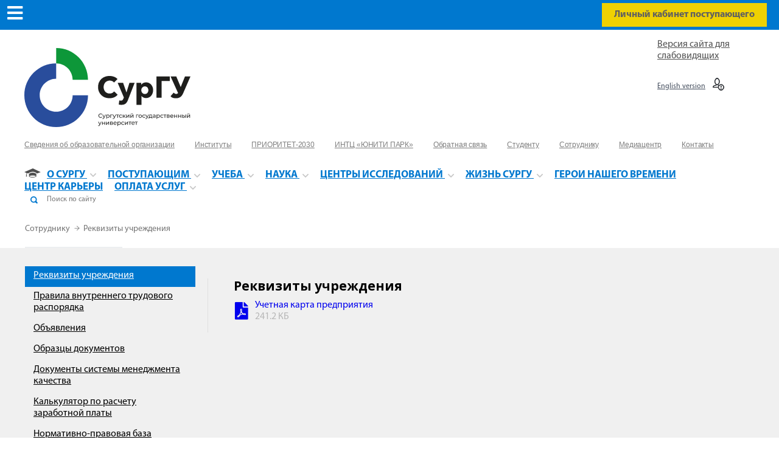

--- FILE ---
content_type: text/html; charset=utf-8
request_url: http://www.surgu.ru/sotrudniku/rekvizity-uchrezhdeniya
body_size: 29924
content:
<!DOCTYPE html>
<html>
<head>
<!-- Top.Mail.Ru counter -->
<script type="text/javascript">
var _tmr = window._tmr || (window._tmr = []);
_tmr.push({id: "3653448", type: "pageView", start: (new Date()).getTime()});
(function (d, w, id) {
  if (d.getElementById(id)) return;
  var ts = d.createElement("script"); ts.type = "text/javascript"; ts.async = true; ts.id = id;
  ts.src = "https://top-fwz1.mail.ru/js/code.js";
  var f = function () {var s = d.getElementsByTagName("script")[0]; s.parentNode.insertBefore(ts, s);};
  if (w.opera == "[object Opera]") { d.addEventListener("DOMContentLoaded", f, false); } else { f(); }
})(document, window, "tmr-code");
</script>
<noscript><div><img src="https://top-fwz1.mail.ru/counter?id=3653448;js=na" style="position:absolute;left:-9999px;" alt="Top.Mail.Ru" /></div></noscript>
<!-- /Top.Mail.Ru counter -->

<!-- Yandex.Metrika counter --> <script type="text/javascript" > (function (d, w, c) { (w[c] = w[c] || []).push(function() { try { w.yaCounter27893604 = new Ya.Metrika({ id:27893604, clickmap:true, trackLinks:true, accurateTrackBounce:true, webvisor:true }); } catch(e) { } }); var n = d.getElementsByTagName("script")[0], s = d.createElement("script"), f = function () { n.parentNode.insertBefore(s, n); }; s.type = "text/javascript"; s.async = true; s.src = "https://mc.yandex.ru/metrika/watch.js"; if (w.opera == "[object Opera]") { d.addEventListener("DOMContentLoaded", f, false); } else { f(); } })(document, window, "yandex_metrika_callbacks"); </script> <noscript><div><img src="https://mc.yandex.ru/watch/27893604" style="position:absolute; left:-9999px;" alt="" /></div></noscript> <!-- /Yandex.Metrika counter -->

<!-- VK Pixel counter --> <script type="text/javascript">!function(){var t=document.createElement("script");t.type="text/javascript",t.async=!0,t.src="https://vk.com/js/api/openapi.js?168",t.onload=function(){VK.Retargeting.Init("VK-RTRG-484808-8y1sI"),VK.Retargeting.Hit()},document.head.appendChild(t)}();</script><noscript><img src="https://vk.com/rtrg?p=VK-RTRG-484808-8y1sI" style="position:fixed; left:-999px;" alt=""/></noscript> <!-- /VK Pixel counter -->

<!-- Facebook Pixel Code -->
<script>
    !function(f,b,e,v,n,t,s)
    {if(f.fbq)return;n=f.fbq=function(){n.callMethod?
        n.callMethod.apply(n,arguments):n.queue.push(arguments)};
        if(!f._fbq)f._fbq=n;n.push=n;n.loaded=!0;n.version='2.0';
        n.queue=[];t=b.createElement(e);t.async=!0;
        t.src=v;s=b.getElementsByTagName(e)[0];
        s.parentNode.insertBefore(t,s)}(window, document,'script',
        'https://connect.facebook.net/en_US/fbevents.js');
    fbq('init', '690734865091967');
    fbq('track', 'PageView');
</script>
<noscript><img height="1" width="1" style="display:none"
               src="https://www.facebook.com/tr?id=690734865091967&ev=PageView&noscript=1"
  /></noscript>
<!-- End Facebook Pixel Code -->

<!-- Global site tag (gtag.js) - Google Analytics -->
<script async src="https://www.googletagmanager.com/gtag/js?id=UA-165883687-1"></script>
<script>
    window.dataLayer = window.dataLayer || [];
    function gtag(){dataLayer.push(arguments);}
    gtag('js', new Date());
    gtag('config', 'UA-165883687-1');
</script>
<meta content='width=device-width, initial-scale=1.0, user-scalable=0, minimum-scale=1.0, maximum-scale=1.0' name='viewport'>
<meta content='ru' property='og:locale'>
<meta content='http://www.surgu.ru/assets/front/logo_horizontal_2023-246e2b050a646b9ddcc864d55f1b0cfc.svg' property='og:image'>
<meta content='http://www.surgu.ru/sotrudniku/rekvizity-uchrezhdeniya' property='og:url'>
<meta content='Реквизиты учреждения' property='og:title'>
<meta content='' property='og:description'>

        <meta charset="UTF-8">
<script type="text/javascript">window.NREUM||(NREUM={});NREUM.info={"beacon":"bam.nr-data.net","errorBeacon":"bam.nr-data.net","licenseKey":"7536316b1d","applicationID":"19781920","transactionName":"cw0LFksKXl8BRhdZWFMKAA9ASkJSA1FLF0dYDRI=","queueTime":0,"applicationTime":230,"agent":""}</script>
<script type="text/javascript">(window.NREUM||(NREUM={})).init={ajax:{deny_list:["bam.nr-data.net"]},feature_flags:["soft_nav"]};(window.NREUM||(NREUM={})).loader_config={licenseKey:"7536316b1d",applicationID:"19781920",browserID:"19781935"};;/*! For license information please see nr-loader-rum-1.308.0.min.js.LICENSE.txt */
(()=>{var e,t,r={163:(e,t,r)=>{"use strict";r.d(t,{j:()=>E});var n=r(384),i=r(1741);var a=r(2555);r(860).K7.genericEvents;const s="experimental.resources",o="register",c=e=>{if(!e||"string"!=typeof e)return!1;try{document.createDocumentFragment().querySelector(e)}catch{return!1}return!0};var d=r(2614),u=r(944),l=r(8122);const f="[data-nr-mask]",g=e=>(0,l.a)(e,(()=>{const e={feature_flags:[],experimental:{allow_registered_children:!1,resources:!1},mask_selector:"*",block_selector:"[data-nr-block]",mask_input_options:{color:!1,date:!1,"datetime-local":!1,email:!1,month:!1,number:!1,range:!1,search:!1,tel:!1,text:!1,time:!1,url:!1,week:!1,textarea:!1,select:!1,password:!0}};return{ajax:{deny_list:void 0,block_internal:!0,enabled:!0,autoStart:!0},api:{get allow_registered_children(){return e.feature_flags.includes(o)||e.experimental.allow_registered_children},set allow_registered_children(t){e.experimental.allow_registered_children=t},duplicate_registered_data:!1},browser_consent_mode:{enabled:!1},distributed_tracing:{enabled:void 0,exclude_newrelic_header:void 0,cors_use_newrelic_header:void 0,cors_use_tracecontext_headers:void 0,allowed_origins:void 0},get feature_flags(){return e.feature_flags},set feature_flags(t){e.feature_flags=t},generic_events:{enabled:!0,autoStart:!0},harvest:{interval:30},jserrors:{enabled:!0,autoStart:!0},logging:{enabled:!0,autoStart:!0},metrics:{enabled:!0,autoStart:!0},obfuscate:void 0,page_action:{enabled:!0},page_view_event:{enabled:!0,autoStart:!0},page_view_timing:{enabled:!0,autoStart:!0},performance:{capture_marks:!1,capture_measures:!1,capture_detail:!0,resources:{get enabled(){return e.feature_flags.includes(s)||e.experimental.resources},set enabled(t){e.experimental.resources=t},asset_types:[],first_party_domains:[],ignore_newrelic:!0}},privacy:{cookies_enabled:!0},proxy:{assets:void 0,beacon:void 0},session:{expiresMs:d.wk,inactiveMs:d.BB},session_replay:{autoStart:!0,enabled:!1,preload:!1,sampling_rate:10,error_sampling_rate:100,collect_fonts:!1,inline_images:!1,fix_stylesheets:!0,mask_all_inputs:!0,get mask_text_selector(){return e.mask_selector},set mask_text_selector(t){c(t)?e.mask_selector="".concat(t,",").concat(f):""===t||null===t?e.mask_selector=f:(0,u.R)(5,t)},get block_class(){return"nr-block"},get ignore_class(){return"nr-ignore"},get mask_text_class(){return"nr-mask"},get block_selector(){return e.block_selector},set block_selector(t){c(t)?e.block_selector+=",".concat(t):""!==t&&(0,u.R)(6,t)},get mask_input_options(){return e.mask_input_options},set mask_input_options(t){t&&"object"==typeof t?e.mask_input_options={...t,password:!0}:(0,u.R)(7,t)}},session_trace:{enabled:!0,autoStart:!0},soft_navigations:{enabled:!0,autoStart:!0},spa:{enabled:!0,autoStart:!0},ssl:void 0,user_actions:{enabled:!0,elementAttributes:["id","className","tagName","type"]}}})());var p=r(6154),m=r(9324);let h=0;const v={buildEnv:m.F3,distMethod:m.Xs,version:m.xv,originTime:p.WN},b={consented:!1},y={appMetadata:{},get consented(){return this.session?.state?.consent||b.consented},set consented(e){b.consented=e},customTransaction:void 0,denyList:void 0,disabled:!1,harvester:void 0,isolatedBacklog:!1,isRecording:!1,loaderType:void 0,maxBytes:3e4,obfuscator:void 0,onerror:void 0,ptid:void 0,releaseIds:{},session:void 0,timeKeeper:void 0,registeredEntities:[],jsAttributesMetadata:{bytes:0},get harvestCount(){return++h}},_=e=>{const t=(0,l.a)(e,y),r=Object.keys(v).reduce((e,t)=>(e[t]={value:v[t],writable:!1,configurable:!0,enumerable:!0},e),{});return Object.defineProperties(t,r)};var w=r(5701);const x=e=>{const t=e.startsWith("http");e+="/",r.p=t?e:"https://"+e};var R=r(7836),k=r(3241);const A={accountID:void 0,trustKey:void 0,agentID:void 0,licenseKey:void 0,applicationID:void 0,xpid:void 0},S=e=>(0,l.a)(e,A),T=new Set;function E(e,t={},r,s){let{init:o,info:c,loader_config:d,runtime:u={},exposed:l=!0}=t;if(!c){const e=(0,n.pV)();o=e.init,c=e.info,d=e.loader_config}e.init=g(o||{}),e.loader_config=S(d||{}),c.jsAttributes??={},p.bv&&(c.jsAttributes.isWorker=!0),e.info=(0,a.D)(c);const f=e.init,m=[c.beacon,c.errorBeacon];T.has(e.agentIdentifier)||(f.proxy.assets&&(x(f.proxy.assets),m.push(f.proxy.assets)),f.proxy.beacon&&m.push(f.proxy.beacon),e.beacons=[...m],function(e){const t=(0,n.pV)();Object.getOwnPropertyNames(i.W.prototype).forEach(r=>{const n=i.W.prototype[r];if("function"!=typeof n||"constructor"===n)return;let a=t[r];e[r]&&!1!==e.exposed&&"micro-agent"!==e.runtime?.loaderType&&(t[r]=(...t)=>{const n=e[r](...t);return a?a(...t):n})})}(e),(0,n.US)("activatedFeatures",w.B)),u.denyList=[...f.ajax.deny_list||[],...f.ajax.block_internal?m:[]],u.ptid=e.agentIdentifier,u.loaderType=r,e.runtime=_(u),T.has(e.agentIdentifier)||(e.ee=R.ee.get(e.agentIdentifier),e.exposed=l,(0,k.W)({agentIdentifier:e.agentIdentifier,drained:!!w.B?.[e.agentIdentifier],type:"lifecycle",name:"initialize",feature:void 0,data:e.config})),T.add(e.agentIdentifier)}},384:(e,t,r)=>{"use strict";r.d(t,{NT:()=>s,US:()=>u,Zm:()=>o,bQ:()=>d,dV:()=>c,pV:()=>l});var n=r(6154),i=r(1863),a=r(1910);const s={beacon:"bam.nr-data.net",errorBeacon:"bam.nr-data.net"};function o(){return n.gm.NREUM||(n.gm.NREUM={}),void 0===n.gm.newrelic&&(n.gm.newrelic=n.gm.NREUM),n.gm.NREUM}function c(){let e=o();return e.o||(e.o={ST:n.gm.setTimeout,SI:n.gm.setImmediate||n.gm.setInterval,CT:n.gm.clearTimeout,XHR:n.gm.XMLHttpRequest,REQ:n.gm.Request,EV:n.gm.Event,PR:n.gm.Promise,MO:n.gm.MutationObserver,FETCH:n.gm.fetch,WS:n.gm.WebSocket},(0,a.i)(...Object.values(e.o))),e}function d(e,t){let r=o();r.initializedAgents??={},t.initializedAt={ms:(0,i.t)(),date:new Date},r.initializedAgents[e]=t}function u(e,t){o()[e]=t}function l(){return function(){let e=o();const t=e.info||{};e.info={beacon:s.beacon,errorBeacon:s.errorBeacon,...t}}(),function(){let e=o();const t=e.init||{};e.init={...t}}(),c(),function(){let e=o();const t=e.loader_config||{};e.loader_config={...t}}(),o()}},782:(e,t,r)=>{"use strict";r.d(t,{T:()=>n});const n=r(860).K7.pageViewTiming},860:(e,t,r)=>{"use strict";r.d(t,{$J:()=>u,K7:()=>c,P3:()=>d,XX:()=>i,Yy:()=>o,df:()=>a,qY:()=>n,v4:()=>s});const n="events",i="jserrors",a="browser/blobs",s="rum",o="browser/logs",c={ajax:"ajax",genericEvents:"generic_events",jserrors:i,logging:"logging",metrics:"metrics",pageAction:"page_action",pageViewEvent:"page_view_event",pageViewTiming:"page_view_timing",sessionReplay:"session_replay",sessionTrace:"session_trace",softNav:"soft_navigations",spa:"spa"},d={[c.pageViewEvent]:1,[c.pageViewTiming]:2,[c.metrics]:3,[c.jserrors]:4,[c.spa]:5,[c.ajax]:6,[c.sessionTrace]:7,[c.softNav]:8,[c.sessionReplay]:9,[c.logging]:10,[c.genericEvents]:11},u={[c.pageViewEvent]:s,[c.pageViewTiming]:n,[c.ajax]:n,[c.spa]:n,[c.softNav]:n,[c.metrics]:i,[c.jserrors]:i,[c.sessionTrace]:a,[c.sessionReplay]:a,[c.logging]:o,[c.genericEvents]:"ins"}},944:(e,t,r)=>{"use strict";r.d(t,{R:()=>i});var n=r(3241);function i(e,t){"function"==typeof console.debug&&(console.debug("New Relic Warning: https://github.com/newrelic/newrelic-browser-agent/blob/main/docs/warning-codes.md#".concat(e),t),(0,n.W)({agentIdentifier:null,drained:null,type:"data",name:"warn",feature:"warn",data:{code:e,secondary:t}}))}},1687:(e,t,r)=>{"use strict";r.d(t,{Ak:()=>d,Ze:()=>f,x3:()=>u});var n=r(3241),i=r(7836),a=r(3606),s=r(860),o=r(2646);const c={};function d(e,t){const r={staged:!1,priority:s.P3[t]||0};l(e),c[e].get(t)||c[e].set(t,r)}function u(e,t){e&&c[e]&&(c[e].get(t)&&c[e].delete(t),p(e,t,!1),c[e].size&&g(e))}function l(e){if(!e)throw new Error("agentIdentifier required");c[e]||(c[e]=new Map)}function f(e="",t="feature",r=!1){if(l(e),!e||!c[e].get(t)||r)return p(e,t);c[e].get(t).staged=!0,g(e)}function g(e){const t=Array.from(c[e]);t.every(([e,t])=>t.staged)&&(t.sort((e,t)=>e[1].priority-t[1].priority),t.forEach(([t])=>{c[e].delete(t),p(e,t)}))}function p(e,t,r=!0){const s=e?i.ee.get(e):i.ee,c=a.i.handlers;if(!s.aborted&&s.backlog&&c){if((0,n.W)({agentIdentifier:e,type:"lifecycle",name:"drain",feature:t}),r){const e=s.backlog[t],r=c[t];if(r){for(let t=0;e&&t<e.length;++t)m(e[t],r);Object.entries(r).forEach(([e,t])=>{Object.values(t||{}).forEach(t=>{t[0]?.on&&t[0]?.context()instanceof o.y&&t[0].on(e,t[1])})})}}s.isolatedBacklog||delete c[t],s.backlog[t]=null,s.emit("drain-"+t,[])}}function m(e,t){var r=e[1];Object.values(t[r]||{}).forEach(t=>{var r=e[0];if(t[0]===r){var n=t[1],i=e[3],a=e[2];n.apply(i,a)}})}},1738:(e,t,r)=>{"use strict";r.d(t,{U:()=>g,Y:()=>f});var n=r(3241),i=r(9908),a=r(1863),s=r(944),o=r(5701),c=r(3969),d=r(8362),u=r(860),l=r(4261);function f(e,t,r,a){const f=a||r;!f||f[e]&&f[e]!==d.d.prototype[e]||(f[e]=function(){(0,i.p)(c.xV,["API/"+e+"/called"],void 0,u.K7.metrics,r.ee),(0,n.W)({agentIdentifier:r.agentIdentifier,drained:!!o.B?.[r.agentIdentifier],type:"data",name:"api",feature:l.Pl+e,data:{}});try{return t.apply(this,arguments)}catch(e){(0,s.R)(23,e)}})}function g(e,t,r,n,s){const o=e.info;null===r?delete o.jsAttributes[t]:o.jsAttributes[t]=r,(s||null===r)&&(0,i.p)(l.Pl+n,[(0,a.t)(),t,r],void 0,"session",e.ee)}},1741:(e,t,r)=>{"use strict";r.d(t,{W:()=>a});var n=r(944),i=r(4261);class a{#e(e,...t){if(this[e]!==a.prototype[e])return this[e](...t);(0,n.R)(35,e)}addPageAction(e,t){return this.#e(i.hG,e,t)}register(e){return this.#e(i.eY,e)}recordCustomEvent(e,t){return this.#e(i.fF,e,t)}setPageViewName(e,t){return this.#e(i.Fw,e,t)}setCustomAttribute(e,t,r){return this.#e(i.cD,e,t,r)}noticeError(e,t){return this.#e(i.o5,e,t)}setUserId(e,t=!1){return this.#e(i.Dl,e,t)}setApplicationVersion(e){return this.#e(i.nb,e)}setErrorHandler(e){return this.#e(i.bt,e)}addRelease(e,t){return this.#e(i.k6,e,t)}log(e,t){return this.#e(i.$9,e,t)}start(){return this.#e(i.d3)}finished(e){return this.#e(i.BL,e)}recordReplay(){return this.#e(i.CH)}pauseReplay(){return this.#e(i.Tb)}addToTrace(e){return this.#e(i.U2,e)}setCurrentRouteName(e){return this.#e(i.PA,e)}interaction(e){return this.#e(i.dT,e)}wrapLogger(e,t,r){return this.#e(i.Wb,e,t,r)}measure(e,t){return this.#e(i.V1,e,t)}consent(e){return this.#e(i.Pv,e)}}},1863:(e,t,r)=>{"use strict";function n(){return Math.floor(performance.now())}r.d(t,{t:()=>n})},1910:(e,t,r)=>{"use strict";r.d(t,{i:()=>a});var n=r(944);const i=new Map;function a(...e){return e.every(e=>{if(i.has(e))return i.get(e);const t="function"==typeof e?e.toString():"",r=t.includes("[native code]"),a=t.includes("nrWrapper");return r||a||(0,n.R)(64,e?.name||t),i.set(e,r),r})}},2555:(e,t,r)=>{"use strict";r.d(t,{D:()=>o,f:()=>s});var n=r(384),i=r(8122);const a={beacon:n.NT.beacon,errorBeacon:n.NT.errorBeacon,licenseKey:void 0,applicationID:void 0,sa:void 0,queueTime:void 0,applicationTime:void 0,ttGuid:void 0,user:void 0,account:void 0,product:void 0,extra:void 0,jsAttributes:{},userAttributes:void 0,atts:void 0,transactionName:void 0,tNamePlain:void 0};function s(e){try{return!!e.licenseKey&&!!e.errorBeacon&&!!e.applicationID}catch(e){return!1}}const o=e=>(0,i.a)(e,a)},2614:(e,t,r)=>{"use strict";r.d(t,{BB:()=>s,H3:()=>n,g:()=>d,iL:()=>c,tS:()=>o,uh:()=>i,wk:()=>a});const n="NRBA",i="SESSION",a=144e5,s=18e5,o={STARTED:"session-started",PAUSE:"session-pause",RESET:"session-reset",RESUME:"session-resume",UPDATE:"session-update"},c={SAME_TAB:"same-tab",CROSS_TAB:"cross-tab"},d={OFF:0,FULL:1,ERROR:2}},2646:(e,t,r)=>{"use strict";r.d(t,{y:()=>n});class n{constructor(e){this.contextId=e}}},2843:(e,t,r)=>{"use strict";r.d(t,{G:()=>a,u:()=>i});var n=r(3878);function i(e,t=!1,r,i){(0,n.DD)("visibilitychange",function(){if(t)return void("hidden"===document.visibilityState&&e());e(document.visibilityState)},r,i)}function a(e,t,r){(0,n.sp)("pagehide",e,t,r)}},3241:(e,t,r)=>{"use strict";r.d(t,{W:()=>a});var n=r(6154);const i="newrelic";function a(e={}){try{n.gm.dispatchEvent(new CustomEvent(i,{detail:e}))}catch(e){}}},3606:(e,t,r)=>{"use strict";r.d(t,{i:()=>a});var n=r(9908);a.on=s;var i=a.handlers={};function a(e,t,r,a){s(a||n.d,i,e,t,r)}function s(e,t,r,i,a){a||(a="feature"),e||(e=n.d);var s=t[a]=t[a]||{};(s[r]=s[r]||[]).push([e,i])}},3878:(e,t,r)=>{"use strict";function n(e,t){return{capture:e,passive:!1,signal:t}}function i(e,t,r=!1,i){window.addEventListener(e,t,n(r,i))}function a(e,t,r=!1,i){document.addEventListener(e,t,n(r,i))}r.d(t,{DD:()=>a,jT:()=>n,sp:()=>i})},3969:(e,t,r)=>{"use strict";r.d(t,{TZ:()=>n,XG:()=>o,rs:()=>i,xV:()=>s,z_:()=>a});const n=r(860).K7.metrics,i="sm",a="cm",s="storeSupportabilityMetrics",o="storeEventMetrics"},4234:(e,t,r)=>{"use strict";r.d(t,{W:()=>a});var n=r(7836),i=r(1687);class a{constructor(e,t){this.agentIdentifier=e,this.ee=n.ee.get(e),this.featureName=t,this.blocked=!1}deregisterDrain(){(0,i.x3)(this.agentIdentifier,this.featureName)}}},4261:(e,t,r)=>{"use strict";r.d(t,{$9:()=>d,BL:()=>o,CH:()=>g,Dl:()=>_,Fw:()=>y,PA:()=>h,Pl:()=>n,Pv:()=>k,Tb:()=>l,U2:()=>a,V1:()=>R,Wb:()=>x,bt:()=>b,cD:()=>v,d3:()=>w,dT:()=>c,eY:()=>p,fF:()=>f,hG:()=>i,k6:()=>s,nb:()=>m,o5:()=>u});const n="api-",i="addPageAction",a="addToTrace",s="addRelease",o="finished",c="interaction",d="log",u="noticeError",l="pauseReplay",f="recordCustomEvent",g="recordReplay",p="register",m="setApplicationVersion",h="setCurrentRouteName",v="setCustomAttribute",b="setErrorHandler",y="setPageViewName",_="setUserId",w="start",x="wrapLogger",R="measure",k="consent"},5289:(e,t,r)=>{"use strict";r.d(t,{GG:()=>s,Qr:()=>c,sB:()=>o});var n=r(3878),i=r(6389);function a(){return"undefined"==typeof document||"complete"===document.readyState}function s(e,t){if(a())return e();const r=(0,i.J)(e),s=setInterval(()=>{a()&&(clearInterval(s),r())},500);(0,n.sp)("load",r,t)}function o(e){if(a())return e();(0,n.DD)("DOMContentLoaded",e)}function c(e){if(a())return e();(0,n.sp)("popstate",e)}},5607:(e,t,r)=>{"use strict";r.d(t,{W:()=>n});const n=(0,r(9566).bz)()},5701:(e,t,r)=>{"use strict";r.d(t,{B:()=>a,t:()=>s});var n=r(3241);const i=new Set,a={};function s(e,t){const r=t.agentIdentifier;a[r]??={},e&&"object"==typeof e&&(i.has(r)||(t.ee.emit("rumresp",[e]),a[r]=e,i.add(r),(0,n.W)({agentIdentifier:r,loaded:!0,drained:!0,type:"lifecycle",name:"load",feature:void 0,data:e})))}},6154:(e,t,r)=>{"use strict";r.d(t,{OF:()=>c,RI:()=>i,WN:()=>u,bv:()=>a,eN:()=>l,gm:()=>s,mw:()=>o,sb:()=>d});var n=r(1863);const i="undefined"!=typeof window&&!!window.document,a="undefined"!=typeof WorkerGlobalScope&&("undefined"!=typeof self&&self instanceof WorkerGlobalScope&&self.navigator instanceof WorkerNavigator||"undefined"!=typeof globalThis&&globalThis instanceof WorkerGlobalScope&&globalThis.navigator instanceof WorkerNavigator),s=i?window:"undefined"!=typeof WorkerGlobalScope&&("undefined"!=typeof self&&self instanceof WorkerGlobalScope&&self||"undefined"!=typeof globalThis&&globalThis instanceof WorkerGlobalScope&&globalThis),o=Boolean("hidden"===s?.document?.visibilityState),c=/iPad|iPhone|iPod/.test(s.navigator?.userAgent),d=c&&"undefined"==typeof SharedWorker,u=((()=>{const e=s.navigator?.userAgent?.match(/Firefox[/\s](\d+\.\d+)/);Array.isArray(e)&&e.length>=2&&e[1]})(),Date.now()-(0,n.t)()),l=()=>"undefined"!=typeof PerformanceNavigationTiming&&s?.performance?.getEntriesByType("navigation")?.[0]?.responseStart},6389:(e,t,r)=>{"use strict";function n(e,t=500,r={}){const n=r?.leading||!1;let i;return(...r)=>{n&&void 0===i&&(e.apply(this,r),i=setTimeout(()=>{i=clearTimeout(i)},t)),n||(clearTimeout(i),i=setTimeout(()=>{e.apply(this,r)},t))}}function i(e){let t=!1;return(...r)=>{t||(t=!0,e.apply(this,r))}}r.d(t,{J:()=>i,s:()=>n})},6630:(e,t,r)=>{"use strict";r.d(t,{T:()=>n});const n=r(860).K7.pageViewEvent},7699:(e,t,r)=>{"use strict";r.d(t,{It:()=>a,KC:()=>o,No:()=>i,qh:()=>s});var n=r(860);const i=16e3,a=1e6,s="SESSION_ERROR",o={[n.K7.logging]:!0,[n.K7.genericEvents]:!1,[n.K7.jserrors]:!1,[n.K7.ajax]:!1}},7836:(e,t,r)=>{"use strict";r.d(t,{P:()=>o,ee:()=>c});var n=r(384),i=r(8990),a=r(2646),s=r(5607);const o="nr@context:".concat(s.W),c=function e(t,r){var n={},s={},u={},l=!1;try{l=16===r.length&&d.initializedAgents?.[r]?.runtime.isolatedBacklog}catch(e){}var f={on:p,addEventListener:p,removeEventListener:function(e,t){var r=n[e];if(!r)return;for(var i=0;i<r.length;i++)r[i]===t&&r.splice(i,1)},emit:function(e,r,n,i,a){!1!==a&&(a=!0);if(c.aborted&&!i)return;t&&a&&t.emit(e,r,n);var o=g(n);m(e).forEach(e=>{e.apply(o,r)});var d=v()[s[e]];d&&d.push([f,e,r,o]);return o},get:h,listeners:m,context:g,buffer:function(e,t){const r=v();if(t=t||"feature",f.aborted)return;Object.entries(e||{}).forEach(([e,n])=>{s[n]=t,t in r||(r[t]=[])})},abort:function(){f._aborted=!0,Object.keys(f.backlog).forEach(e=>{delete f.backlog[e]})},isBuffering:function(e){return!!v()[s[e]]},debugId:r,backlog:l?{}:t&&"object"==typeof t.backlog?t.backlog:{},isolatedBacklog:l};return Object.defineProperty(f,"aborted",{get:()=>{let e=f._aborted||!1;return e||(t&&(e=t.aborted),e)}}),f;function g(e){return e&&e instanceof a.y?e:e?(0,i.I)(e,o,()=>new a.y(o)):new a.y(o)}function p(e,t){n[e]=m(e).concat(t)}function m(e){return n[e]||[]}function h(t){return u[t]=u[t]||e(f,t)}function v(){return f.backlog}}(void 0,"globalEE"),d=(0,n.Zm)();d.ee||(d.ee=c)},8122:(e,t,r)=>{"use strict";r.d(t,{a:()=>i});var n=r(944);function i(e,t){try{if(!e||"object"!=typeof e)return(0,n.R)(3);if(!t||"object"!=typeof t)return(0,n.R)(4);const r=Object.create(Object.getPrototypeOf(t),Object.getOwnPropertyDescriptors(t)),a=0===Object.keys(r).length?e:r;for(let s in a)if(void 0!==e[s])try{if(null===e[s]){r[s]=null;continue}Array.isArray(e[s])&&Array.isArray(t[s])?r[s]=Array.from(new Set([...e[s],...t[s]])):"object"==typeof e[s]&&"object"==typeof t[s]?r[s]=i(e[s],t[s]):r[s]=e[s]}catch(e){r[s]||(0,n.R)(1,e)}return r}catch(e){(0,n.R)(2,e)}}},8362:(e,t,r)=>{"use strict";r.d(t,{d:()=>a});var n=r(9566),i=r(1741);class a extends i.W{agentIdentifier=(0,n.LA)(16)}},8374:(e,t,r)=>{r.nc=(()=>{try{return document?.currentScript?.nonce}catch(e){}return""})()},8990:(e,t,r)=>{"use strict";r.d(t,{I:()=>i});var n=Object.prototype.hasOwnProperty;function i(e,t,r){if(n.call(e,t))return e[t];var i=r();if(Object.defineProperty&&Object.keys)try{return Object.defineProperty(e,t,{value:i,writable:!0,enumerable:!1}),i}catch(e){}return e[t]=i,i}},9324:(e,t,r)=>{"use strict";r.d(t,{F3:()=>i,Xs:()=>a,xv:()=>n});const n="1.308.0",i="PROD",a="CDN"},9566:(e,t,r)=>{"use strict";r.d(t,{LA:()=>o,bz:()=>s});var n=r(6154);const i="xxxxxxxx-xxxx-4xxx-yxxx-xxxxxxxxxxxx";function a(e,t){return e?15&e[t]:16*Math.random()|0}function s(){const e=n.gm?.crypto||n.gm?.msCrypto;let t,r=0;return e&&e.getRandomValues&&(t=e.getRandomValues(new Uint8Array(30))),i.split("").map(e=>"x"===e?a(t,r++).toString(16):"y"===e?(3&a()|8).toString(16):e).join("")}function o(e){const t=n.gm?.crypto||n.gm?.msCrypto;let r,i=0;t&&t.getRandomValues&&(r=t.getRandomValues(new Uint8Array(e)));const s=[];for(var o=0;o<e;o++)s.push(a(r,i++).toString(16));return s.join("")}},9908:(e,t,r)=>{"use strict";r.d(t,{d:()=>n,p:()=>i});var n=r(7836).ee.get("handle");function i(e,t,r,i,a){a?(a.buffer([e],i),a.emit(e,t,r)):(n.buffer([e],i),n.emit(e,t,r))}}},n={};function i(e){var t=n[e];if(void 0!==t)return t.exports;var a=n[e]={exports:{}};return r[e](a,a.exports,i),a.exports}i.m=r,i.d=(e,t)=>{for(var r in t)i.o(t,r)&&!i.o(e,r)&&Object.defineProperty(e,r,{enumerable:!0,get:t[r]})},i.f={},i.e=e=>Promise.all(Object.keys(i.f).reduce((t,r)=>(i.f[r](e,t),t),[])),i.u=e=>"nr-rum-1.308.0.min.js",i.o=(e,t)=>Object.prototype.hasOwnProperty.call(e,t),e={},t="NRBA-1.308.0.PROD:",i.l=(r,n,a,s)=>{if(e[r])e[r].push(n);else{var o,c;if(void 0!==a)for(var d=document.getElementsByTagName("script"),u=0;u<d.length;u++){var l=d[u];if(l.getAttribute("src")==r||l.getAttribute("data-webpack")==t+a){o=l;break}}if(!o){c=!0;var f={296:"sha512-+MIMDsOcckGXa1EdWHqFNv7P+JUkd5kQwCBr3KE6uCvnsBNUrdSt4a/3/L4j4TxtnaMNjHpza2/erNQbpacJQA=="};(o=document.createElement("script")).charset="utf-8",i.nc&&o.setAttribute("nonce",i.nc),o.setAttribute("data-webpack",t+a),o.src=r,0!==o.src.indexOf(window.location.origin+"/")&&(o.crossOrigin="anonymous"),f[s]&&(o.integrity=f[s])}e[r]=[n];var g=(t,n)=>{o.onerror=o.onload=null,clearTimeout(p);var i=e[r];if(delete e[r],o.parentNode&&o.parentNode.removeChild(o),i&&i.forEach(e=>e(n)),t)return t(n)},p=setTimeout(g.bind(null,void 0,{type:"timeout",target:o}),12e4);o.onerror=g.bind(null,o.onerror),o.onload=g.bind(null,o.onload),c&&document.head.appendChild(o)}},i.r=e=>{"undefined"!=typeof Symbol&&Symbol.toStringTag&&Object.defineProperty(e,Symbol.toStringTag,{value:"Module"}),Object.defineProperty(e,"__esModule",{value:!0})},i.p="https://js-agent.newrelic.com/",(()=>{var e={374:0,840:0};i.f.j=(t,r)=>{var n=i.o(e,t)?e[t]:void 0;if(0!==n)if(n)r.push(n[2]);else{var a=new Promise((r,i)=>n=e[t]=[r,i]);r.push(n[2]=a);var s=i.p+i.u(t),o=new Error;i.l(s,r=>{if(i.o(e,t)&&(0!==(n=e[t])&&(e[t]=void 0),n)){var a=r&&("load"===r.type?"missing":r.type),s=r&&r.target&&r.target.src;o.message="Loading chunk "+t+" failed: ("+a+": "+s+")",o.name="ChunkLoadError",o.type=a,o.request=s,n[1](o)}},"chunk-"+t,t)}};var t=(t,r)=>{var n,a,[s,o,c]=r,d=0;if(s.some(t=>0!==e[t])){for(n in o)i.o(o,n)&&(i.m[n]=o[n]);if(c)c(i)}for(t&&t(r);d<s.length;d++)a=s[d],i.o(e,a)&&e[a]&&e[a][0](),e[a]=0},r=self["webpackChunk:NRBA-1.308.0.PROD"]=self["webpackChunk:NRBA-1.308.0.PROD"]||[];r.forEach(t.bind(null,0)),r.push=t.bind(null,r.push.bind(r))})(),(()=>{"use strict";i(8374);var e=i(8362),t=i(860);const r=Object.values(t.K7);var n=i(163);var a=i(9908),s=i(1863),o=i(4261),c=i(1738);var d=i(1687),u=i(4234),l=i(5289),f=i(6154),g=i(944),p=i(384);const m=e=>f.RI&&!0===e?.privacy.cookies_enabled;function h(e){return!!(0,p.dV)().o.MO&&m(e)&&!0===e?.session_trace.enabled}var v=i(6389),b=i(7699);class y extends u.W{constructor(e,t){super(e.agentIdentifier,t),this.agentRef=e,this.abortHandler=void 0,this.featAggregate=void 0,this.loadedSuccessfully=void 0,this.onAggregateImported=new Promise(e=>{this.loadedSuccessfully=e}),this.deferred=Promise.resolve(),!1===e.init[this.featureName].autoStart?this.deferred=new Promise((t,r)=>{this.ee.on("manual-start-all",(0,v.J)(()=>{(0,d.Ak)(e.agentIdentifier,this.featureName),t()}))}):(0,d.Ak)(e.agentIdentifier,t)}importAggregator(e,t,r={}){if(this.featAggregate)return;const n=async()=>{let n;await this.deferred;try{if(m(e.init)){const{setupAgentSession:t}=await i.e(296).then(i.bind(i,3305));n=t(e)}}catch(e){(0,g.R)(20,e),this.ee.emit("internal-error",[e]),(0,a.p)(b.qh,[e],void 0,this.featureName,this.ee)}try{if(!this.#t(this.featureName,n,e.init))return(0,d.Ze)(this.agentIdentifier,this.featureName),void this.loadedSuccessfully(!1);const{Aggregate:i}=await t();this.featAggregate=new i(e,r),e.runtime.harvester.initializedAggregates.push(this.featAggregate),this.loadedSuccessfully(!0)}catch(e){(0,g.R)(34,e),this.abortHandler?.(),(0,d.Ze)(this.agentIdentifier,this.featureName,!0),this.loadedSuccessfully(!1),this.ee&&this.ee.abort()}};f.RI?(0,l.GG)(()=>n(),!0):n()}#t(e,r,n){if(this.blocked)return!1;switch(e){case t.K7.sessionReplay:return h(n)&&!!r;case t.K7.sessionTrace:return!!r;default:return!0}}}var _=i(6630),w=i(2614),x=i(3241);class R extends y{static featureName=_.T;constructor(e){var t;super(e,_.T),this.setupInspectionEvents(e.agentIdentifier),t=e,(0,c.Y)(o.Fw,function(e,r){"string"==typeof e&&("/"!==e.charAt(0)&&(e="/"+e),t.runtime.customTransaction=(r||"http://custom.transaction")+e,(0,a.p)(o.Pl+o.Fw,[(0,s.t)()],void 0,void 0,t.ee))},t),this.importAggregator(e,()=>i.e(296).then(i.bind(i,3943)))}setupInspectionEvents(e){const t=(t,r)=>{t&&(0,x.W)({agentIdentifier:e,timeStamp:t.timeStamp,loaded:"complete"===t.target.readyState,type:"window",name:r,data:t.target.location+""})};(0,l.sB)(e=>{t(e,"DOMContentLoaded")}),(0,l.GG)(e=>{t(e,"load")}),(0,l.Qr)(e=>{t(e,"navigate")}),this.ee.on(w.tS.UPDATE,(t,r)=>{(0,x.W)({agentIdentifier:e,type:"lifecycle",name:"session",data:r})})}}class k extends e.d{constructor(e){var t;(super(),f.gm)?(this.features={},(0,p.bQ)(this.agentIdentifier,this),this.desiredFeatures=new Set(e.features||[]),this.desiredFeatures.add(R),(0,n.j)(this,e,e.loaderType||"agent"),t=this,(0,c.Y)(o.cD,function(e,r,n=!1){if("string"==typeof e){if(["string","number","boolean"].includes(typeof r)||null===r)return(0,c.U)(t,e,r,o.cD,n);(0,g.R)(40,typeof r)}else(0,g.R)(39,typeof e)},t),function(e){(0,c.Y)(o.Dl,function(t,r=!1){if("string"!=typeof t&&null!==t)return void(0,g.R)(41,typeof t);const n=e.info.jsAttributes["enduser.id"];r&&null!=n&&n!==t?(0,a.p)(o.Pl+"setUserIdAndResetSession",[t],void 0,"session",e.ee):(0,c.U)(e,"enduser.id",t,o.Dl,!0)},e)}(this),function(e){(0,c.Y)(o.nb,function(t){if("string"==typeof t||null===t)return(0,c.U)(e,"application.version",t,o.nb,!1);(0,g.R)(42,typeof t)},e)}(this),function(e){(0,c.Y)(o.d3,function(){e.ee.emit("manual-start-all")},e)}(this),function(e){(0,c.Y)(o.Pv,function(t=!0){if("boolean"==typeof t){if((0,a.p)(o.Pl+o.Pv,[t],void 0,"session",e.ee),e.runtime.consented=t,t){const t=e.features.page_view_event;t.onAggregateImported.then(e=>{const r=t.featAggregate;e&&!r.sentRum&&r.sendRum()})}}else(0,g.R)(65,typeof t)},e)}(this),this.run()):(0,g.R)(21)}get config(){return{info:this.info,init:this.init,loader_config:this.loader_config,runtime:this.runtime}}get api(){return this}run(){try{const e=function(e){const t={};return r.forEach(r=>{t[r]=!!e[r]?.enabled}),t}(this.init),n=[...this.desiredFeatures];n.sort((e,r)=>t.P3[e.featureName]-t.P3[r.featureName]),n.forEach(r=>{if(!e[r.featureName]&&r.featureName!==t.K7.pageViewEvent)return;if(r.featureName===t.K7.spa)return void(0,g.R)(67);const n=function(e){switch(e){case t.K7.ajax:return[t.K7.jserrors];case t.K7.sessionTrace:return[t.K7.ajax,t.K7.pageViewEvent];case t.K7.sessionReplay:return[t.K7.sessionTrace];case t.K7.pageViewTiming:return[t.K7.pageViewEvent];default:return[]}}(r.featureName).filter(e=>!(e in this.features));n.length>0&&(0,g.R)(36,{targetFeature:r.featureName,missingDependencies:n}),this.features[r.featureName]=new r(this)})}catch(e){(0,g.R)(22,e);for(const e in this.features)this.features[e].abortHandler?.();const t=(0,p.Zm)();delete t.initializedAgents[this.agentIdentifier]?.features,delete this.sharedAggregator;return t.ee.get(this.agentIdentifier).abort(),!1}}}var A=i(2843),S=i(782);class T extends y{static featureName=S.T;constructor(e){super(e,S.T),f.RI&&((0,A.u)(()=>(0,a.p)("docHidden",[(0,s.t)()],void 0,S.T,this.ee),!0),(0,A.G)(()=>(0,a.p)("winPagehide",[(0,s.t)()],void 0,S.T,this.ee)),this.importAggregator(e,()=>i.e(296).then(i.bind(i,2117))))}}var E=i(3969);class I extends y{static featureName=E.TZ;constructor(e){super(e,E.TZ),f.RI&&document.addEventListener("securitypolicyviolation",e=>{(0,a.p)(E.xV,["Generic/CSPViolation/Detected"],void 0,this.featureName,this.ee)}),this.importAggregator(e,()=>i.e(296).then(i.bind(i,9623)))}}new k({features:[R,T,I],loaderType:"lite"})})()})();</script>
        <title>СурГУ: Реквизиты учреждения</title>
        <meta name="description" content="" lang="ru">
        <meta name="keywords" content="" lang="ru">
        <meta name="created" content="2026-01-20 20:30:36 +0500">
        <meta name="robots" content="index, follow">
      
<script>
  var $buoop = {vs:{i:9,f:-8,o:-8,s:7,c:-8},c:4};
  function $buo_f(){
    var e = document.createElement("script");
    e.src = "//browser-update.org/update.min.js";
    document.body.appendChild(e);
  };
  try {document.addEventListener("DOMContentLoaded", $buo_f,false)}
  catch(e){window.attachEvent("onload", $buo_f)}
</script>
<script>
  (function(w,d,u){
         var s=d.createElement('script');s.async=true;s.src=u+'?'+(Date.now()/60000|0);
         var h=d.getElementsByTagName('script')[0];h.parentNode.insertBefore(s,h);
  })(window,document,'https://cdn-ru.bitrix24.ru/b17620298/crm/site_button/loader_6_w681up.js');
</script>
<link rel="stylesheet" media="all" href="/assets/application-9d705ef9b775a15aa4b51ea7889d8a3f.css" />
<link rel="stylesheet" media="print" href="/assets/print-2dd8db982293c2e2e80f86281f5256e8.css" />
<link rel="stylesheet" media="screen" href="https://use.fontawesome.com/releases/v5.2.0/css/all.css" />
<script src="/assets/application-f2ae33cfd45a55a743d6ed049a632156.js"></script>
<link rel="shortcut icon" type="image/x-icon" href="/assets/favicon-976b5f8170fda8d837f41efe2f8e631b.png" />
<link rel="shortcut icon" type="image/png" href="/assets/favicon-976b5f8170fda8d837f41efe2f8e631b.png" />
<link rel="apple-touch-icon" type="image/png" href="/assets/favicon-976b5f8170fda8d837f41efe2f8e631b.png" />
<meta name="csrf-param" content="authenticity_token" />
<meta name="csrf-token" content="4gvThsw7AkcU2c1g2NlWSYWcqnfg6LIkBBM0Tqfrdh9toVKYseq+cpljvWqLKq1KHvrwOJuNZINspxeX27v+BA==" />
</head>
<body lang='ru'>
<div class='sv_settings text-center' id='sv_settings'>
<div class='bvi-wrapper'>
<div>
<span>
Размер шрифта
</span>
<div class='fs-outer'>
<button class='btn btn-default fs-n' id='fs-n'>А</button>
<button class='btn btn-default fs-m' id='fs-m'>А</button>
<button class='btn btn-default fs-l' id='fs-l'>А</button>
</div>
</div>
<div class='mgl20'>
<span>
Цветовая схема
</span>
<div class='cs-outer'>
<button class='btn btn-default cs-bw' id='cs-bw'>А</button>
<button class='btn btn-default cs-wb' id='cs-wb'>А</button>
<button class='btn btn-default cs-bb' id='cs-bb'>А</button>
<button class='btn btn-default cs-by' id='cs-by'>А</button>
<button class='btn btn-default cs-gb' id='cs-gb'>А</button>
</div>
</div>
<div>
<span>
Интервал между буквами
</span>
<div class='in-outer'>
<button class='btn btn-default ls-n' id='ls-n'>Стандартный</button>
<button class='btn btn-default ls-m' id='ls-m'>Средний</button>
<button class='btn btn-default ls-l' id='ls-l'>Большой</button>
</div>
</div>
<div>
<span>
Шрифт
</span>
<div class='font-outer'>
<button class='btn btn-default arial' id='arial'>Без засечек</button>
<button class='btn btn-default tnr' id='tnr'>С засечками</button>
</div>
</div>
<div>
<span>
Изображения
</span>
<div class='img-outer'>
<button class='btn btn-default img-on' id='img-on'>Вкл</button>
<button class='btn btn-default img-off' id='img-off'>Выкл</button>
</div>
</div>
</div>
</div>

<div class='wrapper'>
<section class='lc-abitur'>
<a href='https://go.surgu.ru/login'>Личный кабинет поступающего</a>
<div class='clearfix'></div>
</section>

<header class='clearfix dont_print_this'>
<div class='sitemap_topbar sitemap_topbar-fixed'>
<div class='sitemap_topbar_button' title='Карта сайта'>
<i class="fa fa-bars"></i>
</div>
</div>
<div id='sitemap' style='display: none'>
<div class='sitemap_topbar'>
<div class='sitemap_topbar_button' title='Карта сайта'>
<i class="fa fa-bars"></i>
</div>
<li class='sitemap_topbar_tool'>
<form action='/search' class='sitemap_search' method='get'>
<button class='sitemap_search_input' type='submit'>
<i class="fa fa-search"></i>
</button>
<input class='sitemap_search_input' name='q' placeholder='Поиск по сайту' type='text'>
</form>
</li>
</div>
<div class='content-inner content_inner-swap'>
<div class='mobile-sitemap'>
<div class='dropdown-links'>
<ul>
<li class='with-child'>
<div id="navigate_menu_21" class="navigate_menu" data-alchemy-element="21"><a title="" target="" href="/o-surgu"><span>О СурГУ</span>
</a><div class='sub'>
<a title="" target="" href="/ru/o-surgu/struct"><span>Структура и органы управления образовательной организацией</span>
</a><a title="" target="" href="/ru/o-surgu/uchenyy-sovet"><span>Ученый совет</span>
</a><a title="" target="" href="https://open.surgu.ru/p-sovet"><span>Попечительский совет</span>
</a><a title="" target="" href="/ru/o-surgu/informatsiya-o-gosudarstvennom-zadaniya"><span>Информация о государственном задании</span>
</a><a title="" target="" href="/ru/o-surgu/letopis-v-litsah"><span>Летопись в лицах</span>
</a><a title="" target="" href="/ru/o-surgu/Geroi nashego vremeni"><span>Герои нашего времени</span>
</a><a title="" target="" href="/ru/o-surgu/kompleksnaya-bezopasnost11"><span>Комплексная безопасность</span>
</a><a title="" target="" href="/ru/o-surgu/garantiya-kachestva"><span>Гарантия качества </span>
</a></div>
</div></li>
<li class='with-child'>
<div id="navigate_menu_24" class="navigate_menu" data-alchemy-element="24"><a title="" target="" href="http://abiturient.surgu.ru/index"><span>Поступающим</span>
</a><div class='sub'>
<a title="" target="" href="http://abiturient.surgu.ru/index"><span>Информация приемной комиссии</span>
</a><a title="" target="" href="/ru/statistika-priema-proshlyh-let/arhiv-priema-2022-god"><span>Статистика приема прошлых лет</span>
</a><a title="" target="" href="/ru/perevod-i-vosstanovlenie-v-surgu"><span>Перевод и восстановление в СурГУ</span>
</a><a title="" target="" href="/ru/proforientatsionnaya-rabota"><span>Профориентационная работа</span>
</a><a title="" target="" href="/ru/kursy-podgotovki-k-ege"><span>Курсы подготовки к ЕГЭ</span>
</a><a title="" target="" href="https://abiturient.surgu.ru/navigator-postupleniya/bakalavriat-spetsialitet1/spetsialitet1"><span>Бакалавриат/Специалитет</span>
</a><a title="" target="" href="https://abiturient.surgu.ru/navigator-postupleniya/magistratura/Magistratura"><span>Магистратура</span>
</a><a title="" target="" href="https://abiturient.surgu.ru/navigator-postupleniya/aspirantura/Aspirantura"><span>Аспирантура</span>
</a><a title="" target="" href="https://abiturient.surgu.ru/ru/navigator-postupleniya/ordinatura"><span>Ординатура</span>
</a><a title="" target="" href="https://abiturient.surgu.ru/navigator-postupleniya/Institut-srednego-meditsinskogo-obrazovaniya/institut-srednego-meditsinskogo-obrazovaniya"><span>Институт среднего медицинского образования </span>
</a></div>
</div></li>
<li class='with-child'>
<div id="navigate_menu_23" class="navigate_menu" data-alchemy-element="23"><a title="" target="" href="/ru/ucheba/raspisanie/ochnaya-forma-obucheniya"><span>УЧЕБА</span>
</a><div class='sub'>
<a title="" target="" href="/ru/ucheba/raspisanie/ochnaya-forma-obucheniya"><span>Расписание</span>
</a><a title="" target="" href="http://www.surgu.ru/ucheba/raspisanie-gosudarstvennyh-attestatsionnyh-ispytaniy"><span>Расписание государственных аттестационных испытаний</span>
</a><a title="" target="" href="http://www.surgu.ru/ucheba/raspisanie-konsultatsiy"><span>Расписание консультаций</span>
</a><a title="" target="" href="http://www.surgu.ru/ucheba/raspisanie-zvonkov"><span>Расписание звонков</span>
</a><a title="" target="" href="/ru/ucheba/raspisanie-ekzamenov/raspisanie-ekzamenov (ochnaya forma)"><span>Расписание экзаменов</span>
</a><a title="" target="" href="/ru/ucheba/grafiki-uchebno-ekzamenatsionnyh-sessiy-na-2025-2026-uchebnyy-god-zaochnaya-forma-obucheniya"><span>Графики учебно-экзаменационных сессий на 2025-2026 учебный год (заочная форма обучения)</span>
</a><a title="" target="" href="http://www.surgu.ru/ucheba/inklyuziya/sozdanie-spetsialnyh-obrazovatelnyh-usloviy-dlya-polucheniya-vysshego-obrazovaniya-invalidami-i-litsami-s-ovz"><span>Инклюзивное образование</span>
</a><a title="" target="" href="http://www.surgu.ru/ucheba/spisok-kafedr"><span>Список кафедр</span>
</a><a title="" target="" href="http://www.surgu.ru/ucheba/lms-moodle-surgu"><span>LMS Moodle СурГУ</span>
</a><a title="" target="" href="http://www.surgu.ru/ucheba/informatsionnyy-grafik-uchebnogo-protsessa"><span>Информационный график учебного процесса</span>
</a><a title="" target="" href="http://intobprog.tilda.ws/"><span>Сквозная магистратура и аспирантура</span>
</a><a title="" target="" href="/ru/ucheba/godovye-uchebnye-plany-na-2025-2026-uchebnyy-god"><span>Годовые учебные планы на 2025-2026 учебный год</span>
</a><a title="" target="" href="/ru/ucheba/povyshenie-kvalifikatsii"><span>Повышение квалификации </span>
</a><a title="" target="" href="/ru/ucheba/akkreditatsiya-spetsialistov"><span>Аккредитация специалистов</span>
</a></div>
</div></li>
<li class='with-child'>
<div id="navigate_menu_25" class="navigate_menu" data-alchemy-element="25"><a title="" target="" href="/ru/nauka/nauchniy-otdel"><span>Наука</span>
</a><div class='sub'>
<a title="" target="" href="http://www.surgu.ru/nauka/nauchniy-otdel"><span>Научный отдел</span>
</a><a title="" target="" href="/ru/nauka/nauchno-tehnicheskiy-sovet"><span>Научно-технический совет</span>
</a><a title="" target="" href="/ru/nauka/nauchno-issledovatelskaya-rabota"><span>Научно-исследовательская работа</span>
</a><a title="" target="" href="https://biblio.surgu.ru/ru/"><span>Библиотечно-информационный центр</span>
</a><a title="" target="" href="/ru/nauka/aspirantura/ob-yavleniya"><span>Аспирантура</span>
</a><a title="" target="" href="/ru/nauka/Konkursy-i-granty"><span>Конкурсы и гранты</span>
</a><a title="" target="" href="/ru/nauka/dissertatsionnye-sovety"><span>Диссертационные советы</span>
</a><a title="" target="" href="/ru/nauka/nauchnye-izdaniya-surgu1"><span>Научные издания СурГУ</span>
</a><a title="" target="" href="/ru/nauka/konferencii"><span>Конференции</span>
</a><a title="" target="" href="/ru/nauka/eksportnyy-kontrol"><span>Экспортный контроль</span>
</a><a title="" target="" href="/ru/nauka/lektoriy"><span>Лекторий</span>
</a><a title="" target="" href="/ru/nauka/komitet-po-etike"><span>Комитет по этике</span>
</a><a title="" target="" href="/ru/nauka/tsentr-podderzhki-tehnologiy-i-innovatsiy"><span>Центр поддержки технологий и инноваций</span>
</a><a title="" target="" href="http://intobprog.tilda.ws/"><span>Сквозная магистратура и аспирантура</span>
</a></div>
</div></li>
<li class='with-child'>
<div id="navigate_menu_19512" class="navigate_menu" data-alchemy-element="19512"><a title="" target="" href="/ru/tsentry-issledovaniy"><span>Центры исследований</span>
</a><div class='sub'>
<a title="" target="" href="https://compengin.tilda.ws/"><span>Центр компьютерного инжиниринга</span>
</a><a title="" target="" href="https://chemcenter.tilda.ws/"><span> Центр химического инжиниринга</span>
</a><a title="" target="" href="https://ckp.surgu.ru/"><span>Центр коллективного пользования</span>
</a><a title="" target="" href="https://archeosurgu.ru/"><span>Центр югорской археологии и этнографии</span>
</a></div>
</div></li>
<li class='with-child'>
<div id="navigate_menu_1387" class="navigate_menu" data-alchemy-element="1387"><a title="" target="" href="/ru/zhizn-surgu/otdel-po-vneuchebnoy-rabote-so-studentami/ob-yavleniya"><span>Жизнь СурГУ</span>
</a><div class='sub'>
<a title="" target="" href="/ru/zhizn-surgu/otdel-po-vneuchebnoy-rabote-so-studentami/ob-yavleniya"><span>Внеучебная деятельность</span>
</a><a title="" target="" href="/ru/zhizn-surgu/sotsialnaya-podderzhka-i-obespechenie/dokumentatsiya-otdela-po-sotsialnoy-podderzhke"><span>Отдел по социальной поддержке обучающихся</span>
</a><a title="" target="" href="/ru/zhizn-surgu/otdel-po-org-mass-rabote"><span>Отдел по организационно-массовой работе</span>
</a><a title="" target="" href="/ru/zhizn-surgu/otdel-molodezhnyh-initsiativ"><span>Отдел молодежных инициатив</span>
</a><a title="" target="" href="http://www.surgu.ru/zhizn-surgu/studencheskoe-samoupravlenie/studencheskiy-sovet"><span>Студенческое самоуправление</span>
</a><a title="" target="" href="http://www.surgu.ru/zhizn-surgu/studencheskie-meropriyatiya/polozheniya"><span>Студенческие мероприятия</span>
</a><a title="" target="" href="http://www.surgu.ru/zhizn-surgu/studencheskiy-sport"><span>Студенческий спорт</span>
</a><a title="" target="" href="/ru/zhizn-surgu/informatsionnyy-stend-nastavnik-vdohnovenie-i-rezultat-main/informatsionnyy-stend-nastavnik-vdohnovenie-i-rezultat"><span>Информационный стенд «Наставник – вдохновение и результат»</span>
</a><a title="" target="" href="http://www.surgu.ru/kompleksnaya-bezopasnost-"><span>Антиэкстремистская деятельность</span>
</a><a title="" target="" href="/ru/zhizn-surgu/yugoriada-2025/Obshchaya informatsiya o «Yugoriade-2025»"><span>Югориада-2025</span>
</a></div>
</div></li>
<li class=''>
<div id="navigate_menu_19350" class="navigate_menu" data-alchemy-element="19350"><a title="" target="" href="/ru/o-surgu/Geroi nashego vremeni"><span>Герои нашего времени</span>
</a></div></li>
<li class=''>
<div id="navigate_menu_16205" class="navigate_menu" data-alchemy-element="16205"><a title="" target="blank" href="http://career-surgu.tilda.ws/"><span>Центр карьеры</span>
</a></div></li>
<li class='with-child'>
<div id="navigate_menu_14365" class="navigate_menu" data-alchemy-element="14365"><a title="" target="" href="/ru/oplata-uslug"><span>Оплата услуг</span>
</a><div class='sub'>
<a title="" target="" href="/ru/chleny-profkoma-kopirovat"><span>Оплата образовательных услуг</span>
</a><a title="" target="" href="/ru/oplata-bibliotechnyh-uslug"><span>Оплата библиотечных услуг</span>
</a><a title="" target="" href="/ru/oplata-dopolnitelnyh-uslug"><span>Оплата дополнительных услуг</span>
</a><a title="" target="" href="/ru/informatsiya-o-perechne-platnyh-uslug-i-ih-stoimosti"><span>Информация о перечне платных услуг и их стоимости</span>
</a></div>
</div></li>

</ul>
</div>
<div class='news-link'>
<a href="http://www.surgu.ru/ru/news">Новости</a>
</div>
<div class='top-menu-links'>
<ul>
<li class=''>
<div id="navigate_menu_20" class="navigate_menu" data-alchemy-element="20"><a title="" target="" href="/ru/sveden"><span>Сведения об образовательной организации</span>
</a></div></li>
<li class=''>
<div id="navigate_menu_26" class="navigate_menu" data-alchemy-element="26"><a title="" target="" href="/ru/Instituty"><span>Институты</span>
</a></div></li>
<li class=''>
<div id="navigate_menu_19809" class="navigate_menu" data-alchemy-element="19809"><a title="" target="" href="/ru/prioritet-2030"><span> ПРИОРИТЕТ-2030</span>
</a></div></li>
<li class=''>
<div id="navigate_menu_19804" class="navigate_menu" data-alchemy-element="19804"><a title="" target="" href="https://unitipark.ru/"><span> ИНТЦ «ЮНИТИ ПАРК»</span>
</a></div></li>
<li class=''>
<div id="navigate_menu_28" class="navigate_menu" data-alchemy-element="28"><a title="obratnaya-sviyaz" target="" href="/obratnaya-sviyaz"><span>Обратная связь</span>
</a></div></li>
<li class=''>
<div id="navigate_menu_2993" class="navigate_menu" data-alchemy-element="2993"><a title="" target="" href="/studentu"><span>Студенту</span>
</a></div></li>
<li class=''>
<div id="navigate_menu_1868" class="navigate_menu" data-alchemy-element="1868"><a title="" target="" href="/ru/sotrudniku/ob-yavleniya"><span>Сотруднику</span>
</a></div></li>
<li class=''>
<div id="navigate_menu_2223" class="navigate_menu" data-alchemy-element="2223"><a title="" target="" href="/press-sluzhba"><span>Медиацентр </span>
</a></div></li>
<li class=''>
<div id="navigate_menu_16432" class="navigate_menu" data-alchemy-element="16432"><a title="" target="" href="/ru/kontakty"><span>Контакты</span>
</a></div></li>

</ul>
</div>
</div>
<div class='sitemap_col sitemap_col-left left col--border_right'>
    <ul class="toc toc-sitemap" id="sitemap_toc">
            <li class="toc_item-sitemap toc_item toc_item__o-surgu toc_item-first">
                <div class='toc_box toc_box-sitemap'>
<a class="toc_link toc_link-sitemap toc_link-group" title="О СурГУ" locale="ru" data-page-id="930" href="javascript: void(0)">О СурГУ</a>
</div>

</li>            <li class="toc_item-sitemap toc_item toc_item__sveden">
                <div class='toc_box toc_box-sitemap'>
<a class="toc_link toc_link-sitemap toc_link-group" title="Сведения об образовательной организации" locale="ru" data-page-id="9" href="javascript: void(0)">Сведения об образовательной организации</a>
</div>

</li>            <li class="toc_item-sitemap toc_item toc_item__ucheba">
                <div class='toc_box toc_box-sitemap'>
<a class="toc_link toc_link-sitemap toc_link-group" title="Учеба" locale="ru" data-page-id="212" href="javascript: void(0)">Учеба</a>
</div>

</li>            <li class="toc_item-sitemap toc_item toc_item__lib.surgu.ru">
                <div class='toc_box toc_box-sitemap'>
<a title="" target="_blank" class="toc_link toc_link-sitemap " href="http://lib.surgu.ru">Библиотека</a>
</div>

</li>            <li class="toc_item-sitemap toc_item toc_item__Instituty">
                <div class='toc_box toc_box-sitemap'>
<a class="toc_link toc_link-sitemap toc_link-group" title="Институты" locale="ru" data-page-id="120" href="javascript: void(0)">Институты</a>
</div>

</li>            <li class="toc_item-sitemap toc_item toc_item__nauka">
                <div class='toc_box toc_box-sitemap'>
<a class="toc_link toc_link-sitemap toc_link-group" title="Наука" locale="ru" data-page-id="154" href="javascript: void(0)">Наука</a>
</div>

</li>            <li class="toc_item-sitemap toc_item toc_item__index.aspx">
                <div class='toc_box toc_box-sitemap'>
<a title="Антиплагиат" target="_blank" class="toc_link toc_link-sitemap " href="http://surgu.antiplagiat.ru/index.aspx">Антиплагиат</a>
</div>

</li>            <li class="toc_item-sitemap toc_item toc_item__zhizn-surgu">
                <div class='toc_box toc_box-sitemap'>
<a class="toc_link toc_link-sitemap toc_link-group" title="Жизнь СурГУ" locale="ru" data-page-id="498" href="javascript: void(0)">Жизнь СурГУ</a>
</div>

</li>            <li class="toc_item-sitemap toc_item toc_item__sotrudniku active">
                <div class='toc_box toc_box-active toc_box-sitemap'>
<a class="toc_link toc_link-sitemap toc_link-group active" title="Сотруднику" locale="ru" data-page-id="599" href="javascript: void(0)">Сотруднику</a>
</div>

</li>            <li class="toc_item-sitemap toc_item toc_item__dokumenty2">
                <div class='toc_box toc_box-sitemap'>
<a class="toc_link toc_link-sitemap" title="Документы" locale="ru" data-page-id="2750" href="/dokumenty2">Документы</a>
</div>

</li>            <li class="toc_item-sitemap toc_item toc_item__studentu">
                <div class='toc_box toc_box-sitemap'>
<a class="toc_link toc_link-sitemap toc_link-group" title="Студенту" locale="ru" data-page-id="817" href="javascript: void(0)">Студенту</a>
</div>

</li>            <li class="toc_item-sitemap toc_item toc_item__ekvayring toc_item-last">
                <div class='toc_box toc_box-sitemap'>
<a class="toc_link toc_link-sitemap" title="ЭКВАЙРИНГ" locale="ru" data-page-id="3140" href="/ekvayring">ЭКВАЙРИНГ</a>
</div>

</li></ul>    
</div>
<div class='sitemap_col sitemap_col-right right'>
<div class='post post-right post-white sitemap_part' id='page_930'>
<h2 class='post_title'>О СурГУ</h2>
<p class='post_text sitemap_link_wrapper'>
<a class="sitemap_link" title="Структура и органы управления образовательной организацией1" locale="ru" data-page-id="933" href="/o-surgu/struct">Структура и органы управления образовательной организацией</a>
</p>
<p class='post_text sitemap_link_wrapper'>
<a class="sitemap_link" title="Ученый совет" locale="ru" data-page-id="934" href="/o-surgu/uchenyy-sovet">Ученый совет</a>
</p>
<p class='post_text sitemap_link_wrapper'>
<a title="" target="_blank" class="sitemap_link " href="https://open.surgu.ru/p-sovet">Попечительский совет </a>
</p>
<p class='post_text sitemap_link_wrapper'>
<a class="sitemap_link" title="Информация о государственном задании" locale="ru" data-page-id="4073" href="/o-surgu/informatsiya-o-gosudarstvennom-zadaniya">Информация о государственном задании</a>
</p>
<p class='post_text sitemap_link_wrapper'>
<a class="sitemap_link" title="Летопись в лицах " locale="ru" data-page-id="4020" href="/o-surgu/letopis-v-litsah">Летопись в лицах</a>
</p>
<p class='post_text sitemap_link_wrapper'>
<a class="sitemap_link" title="Герои нашего времени" locale="ru" data-page-id="3943" href="/o-surgu/Geroi%20nashego%20vremeni">Герои нашего времени</a>
</p>
<p class='post_text sitemap_link_wrapper'>
<a class="sitemap_link" title="Комплексная безопасность" locale="ru" data-page-id="1424" href="/o-surgu/kompleksnaya-bezopasnost11">Комплексная безопасность</a>
</p>
<p class='post_text sitemap_link_wrapper'>
<a class="sitemap_link" title="Гарантия качества" locale="ru" data-page-id="1654" href="/o-surgu/garantiya-kachestva">Гарантия качества</a>
</p>
</div>
<div class='post post-right post-white sitemap_part' id='page_9'>
<h2 class='post_title'>Сведения об образовательной организации</h2>
<p class='post_text sitemap_link_wrapper'>
<a class="sitemap_link" title="Основные сведения" locale="ru" data-page-id="11" href="/sveden/common">Основные сведения</a>
</p>
<p class='post_text sitemap_link_wrapper'>
<a class="sitemap_link" title="Структура и органы управления образовательной организацией" locale="ru" data-page-id="563" href="/sveden/struct">Структура и органы управления образовательной организацией</a>
</p>
<p class='post_text sitemap_link_wrapper'>
<a class="sitemap_link" title="Документы" locale="ru" data-page-id="1747" href="/sveden/document">Документы</a>
</p>
<p class='post_text sitemap_link_wrapper'>
<a class="sitemap_link" title="Образование" locale="ru" data-page-id="568" href="/sveden/education">Образование</a>
</p>
<p class='post_text sitemap_link_wrapper'>
<a class="sitemap_link" title="Образовательные стандарты" locale="ru" data-page-id="602" href="/sveden/eduStandarts">Образовательные стандарты и требования</a>
</p>
<p class='post_text sitemap_link_wrapper'>
<a class="sitemap_link" title="Руководство. Педагогический (научно-педагогический) состав" locale="ru" data-page-id="546" href="/sveden/employees">Руководство. Педагогический (научно-педагогический) состав</a>
</p>
<p class='post_text sitemap_link_wrapper'>
<a class="sitemap_link" title="Материально-техническое обеспечение и оснащенность образовательного процесса" locale="ru" data-page-id="562" href="/sveden/objects">Материально-техническое обеспечение и оснащенность образовательного процесса</a>
</p>
<p class='post_text sitemap_link_wrapper'>
<a class="sitemap_link" title="Стипендии и меры поддержки обучающихся" locale="ru" data-page-id="564" href="/sveden/grants">Стипендии и меры поддержки обучающихся</a>
</p>
<p class='post_text sitemap_link_wrapper'>
<a class="sitemap_link" title="Платные образовательные услуги" locale="ru" data-page-id="604" href="/sveden/paid_edu">Платные образовательные услуги</a>
</p>
<p class='post_text sitemap_link_wrapper'>
<a class="sitemap_link" title="Финансово-хозяйственная деятельность" locale="ru" data-page-id="581" href="/sveden/budget">Финансово-хозяйственная деятельность</a>
</p>
<p class='post_text sitemap_link_wrapper'>
<a class="sitemap_link" title="Вакантные места для приема (перевода) обучающихся" locale="ru" data-page-id="1616" href="/sveden/vacant">Вакантные места для приема (перевода) обучающихся</a>
</p>
<p class='post_text sitemap_link_wrapper'>
<a class="sitemap_link" title="Доступная среда" locale="ru" data-page-id="2739" href="/sveden/ovz">Доступная среда</a>
</p>
<p class='post_text sitemap_link_wrapper'>
<a class="sitemap_link" title="Международное сотрудничество" locale="ru" data-page-id="2740" href="/sveden/inter">Международное сотрудничество</a>
</p>
<p class='post_text sitemap_link_wrapper'>
<a class="sitemap_link" title="Внутренняя система оценки качества образования" locale="ru" data-page-id="2791" href="/sveden/vnutrennyaya-sistema-otsenki-kachestva-obrazovaniya">Внутренняя система оценки качества образования</a>
</p>
<p class='post_text sitemap_link_wrapper'>
<a class="sitemap_link" title="Электронная информационно-образовательная среда (ЭОИС) " locale="ru" data-page-id="3239" href="/sveden/elektronnaya-informatsionno-obrazovatelnaya-sreda-eois">Электронная информационно-образовательная среда (ЭОИС) </a>
</p>
<p class='post_text sitemap_link_wrapper'>
<a class="sitemap_link" title="Образовательные программы на лицензирование" locale="ru" data-page-id="3326" href="/sveden/obrazovatelnye-programmy-na-litsenzirovanie">Образовательные программы на лицензирование</a>
</p>
</div>
<div class='post post-right post-white sitemap_part' id='page_212'>
<h2 class='post_title'>Учеба</h2>
<p class='post_text sitemap_link_wrapper'>
<a class="sitemap_link" title="Расписание" locale="ru" data-page-id="20" href="/ucheba/raspisanie">Расписание</a>
</p>
<p class='post_text sitemap_link_wrapper'>
<a class="sitemap_link" title="Расписание государственных аттестационных испытаний" locale="ru" data-page-id="1735" href="/ucheba/raspisanie-gosudarstvennyh-attestatsionnyh-ispytaniy">Расписание государственных аттестационных испытаний</a>
</p>
<p class='post_text sitemap_link_wrapper'>
<a class="sitemap_link" title="Расписание консультаций" locale="ru" data-page-id="22" href="/ucheba/raspisanie-konsultatsiy">Расписание консультаций (заочная форма обучения)</a>
</p>
<p class='post_text sitemap_link_wrapper'>
<a class="sitemap_link" title="Расписание звонков" locale="ru" data-page-id="23" href="/ucheba/raspisanie-zvonkov">Расписание звонков</a>
</p>
<p class='post_text sitemap_link_wrapper'>
<a class="sitemap_link" title="Расписание экзаменов" locale="ru" data-page-id="2170" href="/ucheba/raspisanie-ekzamenov">Расписание экзаменов</a>
</p>
<p class='post_text sitemap_link_wrapper'>
<a class="sitemap_link" title="Графики учебно-экзаменационных сессий на 2025-2026 учебный год (заочная форма обучения)" locale="ru" data-page-id="3983" href="/ucheba/grafiki-uchebno-ekzamenatsionnyh-sessiy-na-2025-2026-uchebnyy-god-zaochnaya-forma-obucheniya">Графики учебно-экзаменационных сессий на 2025-2026 учебный год (заочная форма обучения)/</a>
</p>
<p class='post_text sitemap_link_wrapper'>
<a class="sitemap_link" title="Инклюзивное образование" locale="ru" data-page-id="1490" href="/ucheba/inklyuziya">Инклюзивное образование</a>
</p>
<p class='post_text sitemap_link_wrapper'>
<a class="sitemap_link" title="Список кафедр " locale="ru" data-page-id="1647" href="/ucheba/spisok-kafedr">Список кафедр </a>
</p>
<p class='post_text sitemap_link_wrapper'>
<a class="sitemap_link" title="LMS СурГУ" locale="ru" data-page-id="1984" href="/ucheba/lms-surgu">LMS СурГУ</a>
</p>
<p class='post_text sitemap_link_wrapper'>
<a class="sitemap_link" title="Годовые учебные планы на 2025-2026 учебный год" locale="ru" data-page-id="4202" href="/ucheba/godovye-uchebnye-plany-na-2025-2026-uchebnyy-god">Годовые учебные планы на 2025-2026 учебный год</a>
</p>
<p class='post_text sitemap_link_wrapper'>
<a class="sitemap_link" title="Информационный график учебного процесса" locale="ru" data-page-id="2040" href="/ucheba/informatsionnyy-grafik-uchebnogo-protsessa">Информационный график учебного процесса (очная форма обучения)</a>
</p>
<p class='post_text sitemap_link_wrapper'>
<a class="sitemap_link" title="Аккредитация специалистов" locale="ru" data-page-id="820" href="/ucheba/akkreditatsiya-spetsialistov">Аккредитация специалистов</a>
</p>
<p class='post_text sitemap_link_wrapper'>
<a title="" target="_blank" class="sitemap_link " href="http://intobprog.tilda.ws/">Сквозная магистратура и аспирантура</a>
</p>
<p class='post_text sitemap_link_wrapper'>
<a class="sitemap_link" title="Повышение квалификации " locale="ru" data-page-id="4180" href="/ucheba/povyshenie-kvalifikatsii">Повышение квалификации </a>
</p>
</div>
<div class='post post-right post-white sitemap_part' id='page_120'>
<h2 class='post_title'>Институты</h2>
<p class='post_text sitemap_link_wrapper'>
<a class="sitemap_link" title="Институт государства и права" locale="ru" data-page-id="123" href="/Instituty/institut-gosudarstva-i-prava">Институт государства и права</a>
</p>
<p class='post_text sitemap_link_wrapper'>
<a class="sitemap_link" title="Институт естественных и технических наук" locale="ru" data-page-id="124" href="/Instituty/institut-estestvennyh-i-tehnicheskih-nauk">Институт естественных и технических наук</a>
</p>
<p class='post_text sitemap_link_wrapper'>
<a class="sitemap_link" title="Институт экономики и управления" locale="ru" data-page-id="125" href="/Instituty/institut-ekonomiki-i-upravleniya">Институт экономики и управления</a>
</p>
<p class='post_text sitemap_link_wrapper'>
<a class="sitemap_link" title="Медицинский институт" locale="ru" data-page-id="126" href="/Instituty/meditsinskiy-institut">Медицинский институт</a>
</p>
<p class='post_text sitemap_link_wrapper'>
<a class="sitemap_link" title="Политехнический институт" locale="ru" data-page-id="122" href="/Instituty/politehnicheskiy-institut">Политехнический институт</a>
</p>
<p class='post_text sitemap_link_wrapper'>
<a class="sitemap_link" title="Институт гуманитарного образования и спорта" locale="ru" data-page-id="4246" href="/Instituty/institut-gumanitarnogo-obrazovaniya-i-sporta">Институт гуманитарного образования и спорта</a>
</p>
<p class='post_text sitemap_link_wrapper'>
<a class="sitemap_link" title="Институт среднего медицинского образования" locale="ru" data-page-id="3820" href="/Instituty/institut-srednego-meditsinskogo-obrazovaniya">Институт среднего медицинского образования</a>
</p>
</div>
<div class='post post-right post-white sitemap_part' id='page_154'>
<h2 class='post_title'>Наука</h2>
<p class='post_text sitemap_link_wrapper'>
<a class="sitemap_link" title="Научный отдел" locale="ru" data-page-id="1542" href="/nauka/nauchniy-otdel">Научный отдел</a>
</p>
<p class='post_text sitemap_link_wrapper'>
<a class="sitemap_link" title="Научно-технический совет" locale="ru" data-page-id="1776" href="/nauka/nauchno-tehnicheskiy-sovet">Научно-технический совет</a>
</p>
<p class='post_text sitemap_link_wrapper'>
<a title="Библиотечно - информационный центр " target="_blank" class="sitemap_link " href="https://biblio.surgu.ru/ru/">Библиотечно - информационный центр </a>
</p>
<p class='post_text sitemap_link_wrapper'>
<a class="sitemap_link" title="Научно-исследовательская работа" locale="ru" data-page-id="1988" href="/nauka/nauchno-issledovatelskaya-rabota">Научно-исследовательская работа</a>
</p>
<p class='post_text sitemap_link_wrapper'>
<a class="sitemap_link" title="Новости" locale="ru" data-page-id="2008" href="/nauka/novosti">Новости</a>
</p>
<p class='post_text sitemap_link_wrapper'>
<a class="sitemap_link" title="Аспирантура" locale="ru" data-page-id="167" href="/nauka/aspirantura">Аспирантура</a>
</p>
<p class='post_text sitemap_link_wrapper'>
<a class="sitemap_link" title="Конкурсы и гранты" locale="ru" data-page-id="4070" href="/nauka/Konkursy-i-granty">Конкурсы и гранты</a>
</p>
<p class='post_text sitemap_link_wrapper'>
<a class="sitemap_link" title="Диссертационные советы" locale="ru" data-page-id="448" href="/nauka/dissertatsionnye-sovety">Диссертационные советы</a>
</p>
<p class='post_text sitemap_link_wrapper'>
<a class="sitemap_link" title="Научные издания СурГУ" locale="ru" data-page-id="163" href="/nauka/nauchnye-izdaniya-surgu1">Научные издания СурГУ</a>
</p>
<p class='post_text sitemap_link_wrapper'>
<a class="sitemap_link" title="Конференции" locale="ru" data-page-id="960" href="/nauka/konferencii">Конференции</a>
</p>
<p class='post_text sitemap_link_wrapper'>
<a class="sitemap_link" title="Комитет по этике" locale="ru" data-page-id="936" href="/nauka/komitet-po-etike">Комитет по этике </a>
</p>
<p class='post_text sitemap_link_wrapper'>
<a class="sitemap_link" title="Центр поддержки технологий и инноваций" locale="ru" data-page-id="2952" href="/nauka/tsentr-podderzhki-tehnologiy-i-innovatsiy">Центр поддержки технологий и инноваций</a>
</p>
<p class='post_text sitemap_link_wrapper'>
<a title="" target="_blank" class="sitemap_link " href="http://intobprog.tilda.ws">Сквозная магистратура и аспирантура</a>
</p>
</div>
<div class='post post-right post-white sitemap_part' id='page_498'>
<h2 class='post_title'>Жизнь СурГУ</h2>
<p class='post_text sitemap_link_wrapper'>
<a class="sitemap_link" title="Внеучебная деятельность" locale="ru" data-page-id="771" href="/zhizn-surgu/otdel-po-vneuchebnoy-rabote-so-studentami">Внеучебная деятельность</a>
</p>
<p class='post_text sitemap_link_wrapper'>
<a class="sitemap_link" title="Студенческий спорт" locale="ru" data-page-id="499" href="/zhizn-surgu/studencheskiy-sport">Студенческий спорт</a>
</p>
<p class='post_text sitemap_link_wrapper'>
<a class="sitemap_link" title="Отдел организационно-массовой работы" locale="ru" data-page-id="612" href="/zhizn-surgu/otdel-po-org-mass-rabote">Отдел по организационно-массовой работе</a>
</p>
<p class='post_text sitemap_link_wrapper'>
<a class="sitemap_link" title="Отдел по социальной поддержке обучающихся" locale="ru" data-page-id="779" href="/zhizn-surgu/sotsialnaya-podderzhka-i-obespechenie">Отдел по социальной поддержке обучающихся</a>
</p>
<p class='post_text sitemap_link_wrapper'>
<a class="sitemap_link" title="Отдел молодежных инициатив " locale="ru" data-page-id="3161" href="/zhizn-surgu/otdel-molodezhnyh-initsiativ">Отдел молодежных инициатив </a>
</p>
<p class='post_text sitemap_link_wrapper'>
<a class="sitemap_link" title="Студенческое самоуправление" locale="ru" data-page-id="784" href="/zhizn-surgu/studencheskoe-samoupravlenie">Студенческое самоуправление</a>
</p>
<p class='post_text sitemap_link_wrapper'>
<a class="sitemap_link" title="Антиэкстремистская деятельность" locale="ru" data-page-id="798" href="/zhizn-surgu/antiekstremistskaya-deyatelnost">Антиэкстремистская деятельность</a>
</p>
<p class='post_text sitemap_link_wrapper'>
<a class="sitemap_link" title="Информационный стенд «Наставник – вдохновение и результат»" locale="ru" data-page-id="4088" href="/zhizn-surgu/informatsionnyy-stend-nastavnik-vdohnovenie-i-rezultat-main">Информационный стенд «Наставник – вдохновение и результат»</a>
</p>
<p class='post_text sitemap_link_wrapper'>
<a class="sitemap_link" title="Югориада-2025" locale="ru" data-page-id="4093" href="/zhizn-surgu/yugoriada-2025">Югориада-2025</a>
</p>
</div>
<div class='active post post-right post-white sitemap_part' id='page_599'>
<h2 class='post_title'>Сотруднику</h2>
<p class='post_text sitemap_link_wrapper'>
<a class="sitemap_link" title="Реквизиты учреждения" locale="ru" data-page-id="1888" href="/sotrudniku/rekvizity-uchrezhdeniya">Реквизиты учреждения</a>
</p>
<p class='post_text sitemap_link_wrapper'>
<a class="sitemap_link" title="Правила внутреннего трудового распорядка" locale="ru" data-page-id="2389" href="/sotrudniku/pravila-vnutrennego-trudovogo-rasporyadka">Правила внутреннего трудового распорядка</a>
</p>
<p class='post_text sitemap_link_wrapper'>
<a class="sitemap_link" title="Объявления" locale="ru" data-page-id="637" href="/sotrudniku/ob-yavleniya">Объявления</a>
</p>
<p class='post_text sitemap_link_wrapper'>
<a class="sitemap_link" title="Образцы документов" locale="ru" data-page-id="601" href="/sotrudniku/obraztsy-dokumentov">Образцы документов</a>
</p>
<p class='post_text sitemap_link_wrapper'>
<a class="sitemap_link" title="Документы системы менеджмента качества" locale="ru" data-page-id="1893" href="/sotrudniku/dokumenty-sistemy-menedzhmenta-kachestva">Документы системы менеджмента качества</a>
</p>
<p class='post_text sitemap_link_wrapper'>
<a class="sitemap_link" title="Калькулятор расчета заработной платы" locale="ru" data-page-id="3591" href="/sotrudniku/kalkulyator-po-raschetu-zarabotnoy-platy">Калькулятор по расчету заработной платы</a>
</p>
<p class='post_text sitemap_link_wrapper'>
<a class="sitemap_link" title="Нормативно-правовая база" locale="ru" data-page-id="903" href="/sotrudniku/normativ_base">Нормативно-правовая база</a>
</p>
<p class='post_text sitemap_link_wrapper'>
<a class="sitemap_link" title="Порядок оформления приема на работу" locale="ru" data-page-id="3198" href="/sotrudniku/poryadok-oformleniya-priema-na-rabotu">Порядок оформления приема на работу</a>
</p>
<p class='post_text sitemap_link_wrapper'>
<a class="sitemap_link" title="Оформление командировки" locale="ru" data-page-id="3201" href="/sotrudniku/oformlenie-komandirovki">Оформление командировки</a>
</p>
<p class='post_text sitemap_link_wrapper'>
<a class="sitemap_link" title="Льготный проезд" locale="ru" data-page-id="3927" href="/sotrudniku/lgotnyy-proezd">Льготный проезд</a>
</p>
<p class='post_text sitemap_link_wrapper'>
<a class="sitemap_link" title="Охрана труда" locale="ru" data-page-id="2714" href="/sotrudniku/ohrana-truda">Охрана труда</a>
</p>
<p class='post_text sitemap_link_wrapper'>
<a title="Библиотечно-информационный центр" target="_blank" class="sitemap_link " href="https://biblio.surgu.ru/ru/pages/about/">Библиотечно-информационный центр</a>
</p>
<p class='post_text sitemap_link_wrapper'>
<a class="sitemap_link" title="Центр развития цифровых компетенций дополнительного и онлайн образования" locale="ru" data-page-id="3281" href="/sotrudniku/tsentr-razvitiya-tsifrovyh-kompetentsiy-dopolnitelnogo-i-onlayn-obrazovaniya">Центр развития цифровых компетенций дополнительного и онлайн образования</a>
</p>
<p class='post_text sitemap_link_wrapper'>
<a class="sitemap_link" title="Издательская деятельность" locale="ru" data-page-id="3332" href="/sotrudniku/izdatelskaya-deyatelnost">Издательская деятельность</a>
</p>
<p class='post_text sitemap_link_wrapper'>
<a title="Профсоюз" target="_blank" class="sitemap_link " href="https://profkomsurgu.tilda.ws/members">Профсоюз</a>
</p>
<p class='post_text sitemap_link_wrapper'>
<a class="sitemap_link" title="Поздравления" locale="ru" data-page-id="4016" href="/sotrudniku/pozdravleniya">Поздравления</a>
</p>
<p class='post_text sitemap_link_wrapper'>
<a class="sitemap_link" title="Общежитие профессорско - преподавательского состава. ул. 30 лет Победы, д. 60" locale="ru" data-page-id="4132" href="/sotrudniku/obschezhitie-professorsko-prepodavatelskogo-sostava-ul-30-let-pobedy-d-60">Общежитие профессорско - преподавательского состава. ул. 30 лет Победы, д. 60</a>
</p>
<p class='post_text sitemap_link_wrapper'>
<a class="sitemap_link" title="Профессионально-прикладная физическая культура" locale="ru" data-page-id="3985" href="/sotrudniku/professionalno-prikladnaya-fizicheskaya-kultura">Профессионально-прикладная физическая культура</a>
</p>
<p class='post_text sitemap_link_wrapper'>
<a class="sitemap_link" title="Северный университет" locale="ru" data-page-id="4209" href="/sotrudniku/severnyy-universitet">Северный университет</a>
</p>
</div>
<div class='post post-right post-white sitemap_part' id='page_817'>
<h2 class='post_title'>Студенту</h2>
<p class='post_text sitemap_link_wrapper'>
<a class="sitemap_link" title="Правила внутреннего распорядка обучающихся" locale="ru" data-page-id="2304" href="/studentu/pravila-vnutrennego-rasporyadka-obuchayuschihsya">Правила внутреннего распорядка обучающихся</a>
</p>
<p class='post_text sitemap_link_wrapper'>
<a class="sitemap_link" title="Образцы документов" locale="ru" data-page-id="818" href="/studentu/obraztsy-dokumentov">Образцы документов</a>
</p>
<p class='post_text sitemap_link_wrapper'>
<a class="sitemap_link" title="Заявление (Налоговые вычеты по НДФЛ)" locale="ru" data-page-id="3932" href="/studentu/zayavlenie-nalogovye-vychety-po-ndfl">Заявление (Налоговые вычеты по НДФЛ)</a>
</p>
<p class='post_text sitemap_link_wrapper'>
<a class="sitemap_link" title="Объявления" locale="ru" data-page-id="819" href="/studentu/ob-yavleniya">Объявления</a>
</p>
<p class='post_text sitemap_link_wrapper'>
<a class="sitemap_link" title="Комплекс общежитий" locale="ru" data-page-id="4111" href="/studentu/kompleks-obschezhitiy">Комплекс общежитий</a>
</p>
<p class='post_text sitemap_link_wrapper'>
<a class="sitemap_link" title="Выпускные квалификационные работы " locale="ru" data-page-id="945" href="/studentu/vypusknye-kvalifikatsionnye-raboty">Выпускные квалификационные работы </a>
</p>
<p class='post_text sitemap_link_wrapper'>
<a class="sitemap_link" title="Проверка на плагиат" locale="ru" data-page-id="929" href="/studentu/proverka-na-plagiat">Проверка на плагиат</a>
</p>
<p class='post_text sitemap_link_wrapper'>
<a title="" target="_blank" class="sitemap_link " href="https://biblio.surgu.ru">Библиотечно-информационный центр</a>
</p>
<p class='post_text sitemap_link_wrapper'>
<a class="sitemap_link" title="Памятка для обучающихся о постановке на воинский учет" locale="ru" data-page-id="3327" href="/studentu/pamyatka-dlya-obuchayuschihsya-o-postanovke-na-voinskiy-uchet">Памятка для обучающихся о постановке на воинский учет</a>
</p>
<p class='post_text sitemap_link_wrapper'>
<a class="sitemap_link" title="Памятка для иностранных обучающихся" locale="ru" data-page-id="3945" href="/studentu/pamyatka-dlya-inostrannyh-obuchayuschihsya">Памятка для иностранных обучающихся</a>
</p>
<p class='post_text sitemap_link_wrapper'>
<a class="sitemap_link" title="Результаты рассмотрения заявлений о предоставлении академических отпусков" locale="ru" data-page-id="4312" href="/studentu/rezultaty-rassmotreniya-zayavleniy-o-predostavlenii-akademicheskih-otpuskov">Результаты рассмотрения заявлений о предоставлении академических отпусков</a>
</p>
<p class='post_text sitemap_link_wrapper'>
<a class="sitemap_link" title="АИС «Студент СурГУ»" locale="ru" data-page-id="1952" href="/studentu/AIS%20Student%20SurGU">АИС «Студент СурГУ»</a>
</p>
<p class='post_text sitemap_link_wrapper'>
<a class="sitemap_link" title="Единое окно" locale="ru" data-page-id="4237" href="/studentu/edinoe-okno">Единое окно</a>
</p>
</div>
</div>
</div>
</div>

<div class='header-top'>
<a class='logo' href='http://www.surgu.ru/'>
<img alt='Сургутский государственный университет' src='http://www.surgu.ru/assets/front/logo_horizontal_2023-246e2b050a646b9ddcc864d55f1b0cfc.svg'>
</a>
<div class='mid-wrap'>
<nav class='compl-menu'>
<ul>
<li class=''>
<div id="navigate_menu_20" class="navigate_menu" data-alchemy-element="20"><a title="" target="" href="/ru/sveden"><span>Сведения об образовательной организации</span>
</a></div></li>
<li class=''>
<div id="navigate_menu_26" class="navigate_menu" data-alchemy-element="26"><a title="" target="" href="/ru/Instituty"><span>Институты</span>
</a></div></li>
<li class=''>
<div id="navigate_menu_19809" class="navigate_menu" data-alchemy-element="19809"><a title="" target="" href="/ru/prioritet-2030"><span> ПРИОРИТЕТ-2030</span>
</a></div></li>
<li class=''>
<div id="navigate_menu_19804" class="navigate_menu" data-alchemy-element="19804"><a title="" target="" href="https://unitipark.ru/"><span> ИНТЦ «ЮНИТИ ПАРК»</span>
</a></div></li>
<li class=''>
<div id="navigate_menu_28" class="navigate_menu" data-alchemy-element="28"><a title="obratnaya-sviyaz" target="" href="/obratnaya-sviyaz"><span>Обратная связь</span>
</a></div></li>
<li class=''>
<div id="navigate_menu_2993" class="navigate_menu" data-alchemy-element="2993"><a title="" target="" href="/studentu"><span>Студенту</span>
</a></div></li>
<li class=''>
<div id="navigate_menu_1868" class="navigate_menu" data-alchemy-element="1868"><a title="" target="" href="/ru/sotrudniku/ob-yavleniya"><span>Сотруднику</span>
</a></div></li>
<li class=''>
<div id="navigate_menu_2223" class="navigate_menu" data-alchemy-element="2223"><a title="" target="" href="/press-sluzhba"><span>Медиацентр </span>
</a></div></li>
<li class=''>
<div id="navigate_menu_16432" class="navigate_menu" data-alchemy-element="16432"><a title="" target="" href="/ru/kontakty"><span>Контакты</span>
</a></div></li>

</ul>
</nav>
<div class='menu-wrap'>
<nav class='main-menu'>
<ul>
<li class='with-child'>
<div id="navigate_menu_21" class="navigate_menu" data-alchemy-element="21"><a title="" target="" href="/o-surgu"><span>О СурГУ</span>
</a><div class='sub'>
<a title="" target="" href="/ru/o-surgu/struct"><span>Структура и органы управления образовательной организацией</span>
</a><a title="" target="" href="/ru/o-surgu/uchenyy-sovet"><span>Ученый совет</span>
</a><a title="" target="" href="https://open.surgu.ru/p-sovet"><span>Попечительский совет</span>
</a><a title="" target="" href="/ru/o-surgu/informatsiya-o-gosudarstvennom-zadaniya"><span>Информация о государственном задании</span>
</a><a title="" target="" href="/ru/o-surgu/letopis-v-litsah"><span>Летопись в лицах</span>
</a><a title="" target="" href="/ru/o-surgu/Geroi nashego vremeni"><span>Герои нашего времени</span>
</a><a title="" target="" href="/ru/o-surgu/kompleksnaya-bezopasnost11"><span>Комплексная безопасность</span>
</a><a title="" target="" href="/ru/o-surgu/garantiya-kachestva"><span>Гарантия качества </span>
</a></div>
</div></li>
<li class='with-child'>
<div id="navigate_menu_24" class="navigate_menu" data-alchemy-element="24"><a title="" target="" href="http://abiturient.surgu.ru/index"><span>Поступающим</span>
</a><div class='sub'>
<a title="" target="" href="http://abiturient.surgu.ru/index"><span>Информация приемной комиссии</span>
</a><a title="" target="" href="/ru/statistika-priema-proshlyh-let/arhiv-priema-2022-god"><span>Статистика приема прошлых лет</span>
</a><a title="" target="" href="/ru/perevod-i-vosstanovlenie-v-surgu"><span>Перевод и восстановление в СурГУ</span>
</a><a title="" target="" href="/ru/proforientatsionnaya-rabota"><span>Профориентационная работа</span>
</a><a title="" target="" href="/ru/kursy-podgotovki-k-ege"><span>Курсы подготовки к ЕГЭ</span>
</a><a title="" target="" href="https://abiturient.surgu.ru/navigator-postupleniya/bakalavriat-spetsialitet1/spetsialitet1"><span>Бакалавриат/Специалитет</span>
</a><a title="" target="" href="https://abiturient.surgu.ru/navigator-postupleniya/magistratura/Magistratura"><span>Магистратура</span>
</a><a title="" target="" href="https://abiturient.surgu.ru/navigator-postupleniya/aspirantura/Aspirantura"><span>Аспирантура</span>
</a><a title="" target="" href="https://abiturient.surgu.ru/ru/navigator-postupleniya/ordinatura"><span>Ординатура</span>
</a><a title="" target="" href="https://abiturient.surgu.ru/navigator-postupleniya/Institut-srednego-meditsinskogo-obrazovaniya/institut-srednego-meditsinskogo-obrazovaniya"><span>Институт среднего медицинского образования </span>
</a></div>
</div></li>
<li class='with-child'>
<div id="navigate_menu_23" class="navigate_menu" data-alchemy-element="23"><a title="" target="" href="/ru/ucheba/raspisanie/ochnaya-forma-obucheniya"><span>УЧЕБА</span>
</a><div class='sub'>
<a title="" target="" href="/ru/ucheba/raspisanie/ochnaya-forma-obucheniya"><span>Расписание</span>
</a><a title="" target="" href="http://www.surgu.ru/ucheba/raspisanie-gosudarstvennyh-attestatsionnyh-ispytaniy"><span>Расписание государственных аттестационных испытаний</span>
</a><a title="" target="" href="http://www.surgu.ru/ucheba/raspisanie-konsultatsiy"><span>Расписание консультаций</span>
</a><a title="" target="" href="http://www.surgu.ru/ucheba/raspisanie-zvonkov"><span>Расписание звонков</span>
</a><a title="" target="" href="/ru/ucheba/raspisanie-ekzamenov/raspisanie-ekzamenov (ochnaya forma)"><span>Расписание экзаменов</span>
</a><a title="" target="" href="/ru/ucheba/grafiki-uchebno-ekzamenatsionnyh-sessiy-na-2025-2026-uchebnyy-god-zaochnaya-forma-obucheniya"><span>Графики учебно-экзаменационных сессий на 2025-2026 учебный год (заочная форма обучения)</span>
</a><a title="" target="" href="http://www.surgu.ru/ucheba/inklyuziya/sozdanie-spetsialnyh-obrazovatelnyh-usloviy-dlya-polucheniya-vysshego-obrazovaniya-invalidami-i-litsami-s-ovz"><span>Инклюзивное образование</span>
</a><a title="" target="" href="http://www.surgu.ru/ucheba/spisok-kafedr"><span>Список кафедр</span>
</a><a title="" target="" href="http://www.surgu.ru/ucheba/lms-moodle-surgu"><span>LMS Moodle СурГУ</span>
</a><a title="" target="" href="http://www.surgu.ru/ucheba/informatsionnyy-grafik-uchebnogo-protsessa"><span>Информационный график учебного процесса</span>
</a><a title="" target="" href="http://intobprog.tilda.ws/"><span>Сквозная магистратура и аспирантура</span>
</a><a title="" target="" href="/ru/ucheba/godovye-uchebnye-plany-na-2025-2026-uchebnyy-god"><span>Годовые учебные планы на 2025-2026 учебный год</span>
</a><a title="" target="" href="/ru/ucheba/povyshenie-kvalifikatsii"><span>Повышение квалификации </span>
</a><a title="" target="" href="/ru/ucheba/akkreditatsiya-spetsialistov"><span>Аккредитация специалистов</span>
</a></div>
</div></li>
<li class='with-child'>
<div id="navigate_menu_25" class="navigate_menu" data-alchemy-element="25"><a title="" target="" href="/ru/nauka/nauchniy-otdel"><span>Наука</span>
</a><div class='sub'>
<a title="" target="" href="http://www.surgu.ru/nauka/nauchniy-otdel"><span>Научный отдел</span>
</a><a title="" target="" href="/ru/nauka/nauchno-tehnicheskiy-sovet"><span>Научно-технический совет</span>
</a><a title="" target="" href="/ru/nauka/nauchno-issledovatelskaya-rabota"><span>Научно-исследовательская работа</span>
</a><a title="" target="" href="https://biblio.surgu.ru/ru/"><span>Библиотечно-информационный центр</span>
</a><a title="" target="" href="/ru/nauka/aspirantura/ob-yavleniya"><span>Аспирантура</span>
</a><a title="" target="" href="/ru/nauka/Konkursy-i-granty"><span>Конкурсы и гранты</span>
</a><a title="" target="" href="/ru/nauka/dissertatsionnye-sovety"><span>Диссертационные советы</span>
</a><a title="" target="" href="/ru/nauka/nauchnye-izdaniya-surgu1"><span>Научные издания СурГУ</span>
</a><a title="" target="" href="/ru/nauka/konferencii"><span>Конференции</span>
</a><a title="" target="" href="/ru/nauka/eksportnyy-kontrol"><span>Экспортный контроль</span>
</a><a title="" target="" href="/ru/nauka/lektoriy"><span>Лекторий</span>
</a><a title="" target="" href="/ru/nauka/komitet-po-etike"><span>Комитет по этике</span>
</a><a title="" target="" href="/ru/nauka/tsentr-podderzhki-tehnologiy-i-innovatsiy"><span>Центр поддержки технологий и инноваций</span>
</a><a title="" target="" href="http://intobprog.tilda.ws/"><span>Сквозная магистратура и аспирантура</span>
</a></div>
</div></li>
<li class='with-child'>
<div id="navigate_menu_19512" class="navigate_menu" data-alchemy-element="19512"><a title="" target="" href="/ru/tsentry-issledovaniy"><span>Центры исследований</span>
</a><div class='sub'>
<a title="" target="" href="https://compengin.tilda.ws/"><span>Центр компьютерного инжиниринга</span>
</a><a title="" target="" href="https://chemcenter.tilda.ws/"><span> Центр химического инжиниринга</span>
</a><a title="" target="" href="https://ckp.surgu.ru/"><span>Центр коллективного пользования</span>
</a><a title="" target="" href="https://archeosurgu.ru/"><span>Центр югорской археологии и этнографии</span>
</a></div>
</div></li>
<li class='with-child'>
<div id="navigate_menu_1387" class="navigate_menu" data-alchemy-element="1387"><a title="" target="" href="/ru/zhizn-surgu/otdel-po-vneuchebnoy-rabote-so-studentami/ob-yavleniya"><span>Жизнь СурГУ</span>
</a><div class='sub'>
<a title="" target="" href="/ru/zhizn-surgu/otdel-po-vneuchebnoy-rabote-so-studentami/ob-yavleniya"><span>Внеучебная деятельность</span>
</a><a title="" target="" href="/ru/zhizn-surgu/sotsialnaya-podderzhka-i-obespechenie/dokumentatsiya-otdela-po-sotsialnoy-podderzhke"><span>Отдел по социальной поддержке обучающихся</span>
</a><a title="" target="" href="/ru/zhizn-surgu/otdel-po-org-mass-rabote"><span>Отдел по организационно-массовой работе</span>
</a><a title="" target="" href="/ru/zhizn-surgu/otdel-molodezhnyh-initsiativ"><span>Отдел молодежных инициатив</span>
</a><a title="" target="" href="http://www.surgu.ru/zhizn-surgu/studencheskoe-samoupravlenie/studencheskiy-sovet"><span>Студенческое самоуправление</span>
</a><a title="" target="" href="http://www.surgu.ru/zhizn-surgu/studencheskie-meropriyatiya/polozheniya"><span>Студенческие мероприятия</span>
</a><a title="" target="" href="http://www.surgu.ru/zhizn-surgu/studencheskiy-sport"><span>Студенческий спорт</span>
</a><a title="" target="" href="/ru/zhizn-surgu/informatsionnyy-stend-nastavnik-vdohnovenie-i-rezultat-main/informatsionnyy-stend-nastavnik-vdohnovenie-i-rezultat"><span>Информационный стенд «Наставник – вдохновение и результат»</span>
</a><a title="" target="" href="http://www.surgu.ru/kompleksnaya-bezopasnost-"><span>Антиэкстремистская деятельность</span>
</a><a title="" target="" href="/ru/zhizn-surgu/yugoriada-2025/Obshchaya informatsiya o «Yugoriade-2025»"><span>Югориада-2025</span>
</a></div>
</div></li>
<li class=''>
<div id="navigate_menu_19350" class="navigate_menu" data-alchemy-element="19350"><a title="" target="" href="/ru/o-surgu/Geroi nashego vremeni"><span>Герои нашего времени</span>
</a></div></li>
<li class=''>
<div id="navigate_menu_16205" class="navigate_menu" data-alchemy-element="16205"><a title="" target="blank" href="http://career-surgu.tilda.ws/"><span>Центр карьеры</span>
</a></div></li>
<li class='with-child'>
<div id="navigate_menu_14365" class="navigate_menu" data-alchemy-element="14365"><a title="" target="" href="/ru/oplata-uslug"><span>Оплата услуг</span>
</a><div class='sub'>
<a title="" target="" href="/ru/chleny-profkoma-kopirovat"><span>Оплата образовательных услуг</span>
</a><a title="" target="" href="/ru/oplata-bibliotechnyh-uslug"><span>Оплата библиотечных услуг</span>
</a><a title="" target="" href="/ru/oplata-dopolnitelnyh-uslug"><span>Оплата дополнительных услуг</span>
</a><a title="" target="" href="/ru/informatsiya-o-perechne-platnyh-uslug-i-ih-stoimosti"><span>Информация о перечне платных услуг и их стоимости</span>
</a></div>
</div></li>

</ul>
</nav>

<form action='/search' class='search' method='get'>
<button type='submit'></button>
<input id='log' name='q' placeholder='Поиск по сайту' type='text'>
<input name='lang' type='hidden' value='ru'>
</form>
</div>
</div>
</div>
<div class='right-wrap'>
<a class='eye eye-footer' href='#' id='bad_view_top' itemprop='copy'>Версия сайта для слабовидящих</a>
<div class='lang-ver'>
<a href='https://int.surgu.ru/'>English version</a>
</div>
</div>
</header>

<section class='content_inner content_inner-wo-bottom'>
<div class='speedbar'>
<a class="breadcrumb__item breadcrumb__item-first" title="Сотруднику" href="/sotrudniku">Сотруднику
</a><span class='arrow'></span>
<a class="breadcrumb__item breadcrumb__item-active breadcrumb__item-last" title="Реквизиты учреждения" href="/sotrudniku/rekvizity-uchrezhdeniya">Реквизиты учреждения
</a>
<div class='bor bor-speedbar'></div>
</div>


</section>
<section class='content_inner content_inner-background swap-side'>
<div class='content_inner-left swap-side'>
    <ul class="toc" id="toc">
            <li class="toc_item toc_item__rekvizity-uchrezhdeniya toc_item-first active">
                <div class='toc_box toc_box-active'>
<a class="toc_link active" title="Реквизиты учреждения" locale="ru" data-page-id="1888" href="/sotrudniku/rekvizity-uchrezhdeniya">Реквизиты учреждения</a>
</div>

                    
</li>            <li class="toc_item toc_item__pravila-vnutrennego-trudovogo-rasporyadka">
                <div class='toc_box'>
<a class="toc_link" title="Правила внутреннего трудового распорядка" locale="ru" data-page-id="2389" href="/sotrudniku/pravila-vnutrennego-trudovogo-rasporyadka">Правила внутреннего трудового распорядка</a>
</div>

                    
</li>            <li class="toc_item toc_item__ob-yavleniya">
                <div class='toc_box'>
<a class="toc_link" title="Объявления" locale="ru" data-page-id="637" href="/sotrudniku/ob-yavleniya">Объявления</a>
</div>

                    
</li>            <li class="toc_item toc_item__obraztsy-dokumentov">
                <div class='toc_box'>
<a class="toc_link" title="Образцы документов" locale="ru" data-page-id="601" href="/sotrudniku/obraztsy-dokumentov">Образцы документов</a>
</div>

                    
</li>            <li class="toc_item toc_item__dokumenty-sistemy-menedzhmenta-kachestva">
                <div class='toc_box'>
<a class="toc_link" title="Документы системы менеджмента качества" locale="ru" data-page-id="1893" href="/sotrudniku/dokumenty-sistemy-menedzhmenta-kachestva">Документы системы менеджмента качества</a>
</div>

                    
</li>            <li class="toc_item toc_item__kalkulyator-po-raschetu-zarabotnoy-platy">
                <div class='toc_box'>
<a class="toc_link" title="Калькулятор расчета заработной платы" locale="ru" data-page-id="3591" href="/sotrudniku/kalkulyator-po-raschetu-zarabotnoy-platy">Калькулятор по расчету заработной платы</a>
</div>

                    
</li>            <li class="toc_item toc_item__normativ_base">
                <div class='toc_box'>
<a class="toc_link" title="Нормативно-правовая база" locale="ru" data-page-id="903" href="/sotrudniku/normativ_base">Нормативно-правовая база</a>
</div>

                    
</li>            <li class="toc_item toc_item__poryadok-oformleniya-priema-na-rabotu">
                <div class='toc_box'>
<a class="toc_link" title="Порядок оформления приема на работу" locale="ru" data-page-id="3198" href="/sotrudniku/poryadok-oformleniya-priema-na-rabotu">Порядок оформления приема на работу</a>
</div>

                    
</li>            <li class="toc_item toc_item__oformlenie-komandirovki">
                <div class='toc_box'>
<a class="toc_link" title="Оформление командировки" locale="ru" data-page-id="3201" href="/sotrudniku/oformlenie-komandirovki">Оформление командировки</a>
</div>

                    
</li>            <li class="toc_item toc_item__lgotnyy-proezd">
                <div class='toc_box'>
<a class="toc_link" title="Льготный проезд" locale="ru" data-page-id="3927" href="/sotrudniku/lgotnyy-proezd">Льготный проезд</a>
</div>

                    
</li>            <li class="toc_item toc_item__ohrana-truda">
                <div class='toc_box'>
<a class="toc_link" title="Охрана труда" locale="ru" data-page-id="2714" href="/sotrudniku/ohrana-truda">Охрана труда</a>
</div>

                    
</li>            <li class="toc_item toc_item__about">
                <div class='toc_box'>
<a title="Библиотечно-информационный центр" target="_blank" class="toc_link " href="https://biblio.surgu.ru/ru/pages/about/">Библиотечно-информационный центр</a>
</div>

                    
</li>            <li class="toc_item toc_item__tsentr-razvitiya-tsifrovyh-kompetentsiy-dopolnitelnogo-i-onlayn-obrazovaniya">
                <div class='toc_box'>
<a class="toc_link" title="Центр развития цифровых компетенций дополнительного и онлайн образования" locale="ru" data-page-id="3281" href="/sotrudniku/tsentr-razvitiya-tsifrovyh-kompetentsiy-dopolnitelnogo-i-onlayn-obrazovaniya">Центр развития цифровых компетенций дополнительного и онлайн образования</a>
</div>

                    
</li>            <li class="toc_item toc_item__izdatelskaya-deyatelnost">
                <div class='toc_box'>
<a class="toc_link" title="Издательская деятельность" locale="ru" data-page-id="3332" href="/sotrudniku/izdatelskaya-deyatelnost">Издательская деятельность</a>
</div>

                    
</li>            <li class="toc_item toc_item__members">
                <div class='toc_box'>
<a title="Профсоюз" target="_blank" class="toc_link " href="https://profkomsurgu.tilda.ws/members">Профсоюз</a>
</div>

                    
</li>            <li class="toc_item toc_item__pozdravleniya">
                <div class='toc_box'>
<a class="toc_link" title="Поздравления" locale="ru" data-page-id="4016" href="/sotrudniku/pozdravleniya">Поздравления</a>
</div>

                    
</li>            <li class="toc_item toc_item__obschezhitie-professorsko-prepodavatelskogo-sostava-ul-30-let-pobedy-d-60">
                <div class='toc_box'>
<a class="toc_link" title="Общежитие профессорско - преподавательского состава. ул. 30 лет Победы, д. 60" locale="ru" data-page-id="4132" href="/sotrudniku/obschezhitie-professorsko-prepodavatelskogo-sostava-ul-30-let-pobedy-d-60">Общежитие профессорско - преподавательского состава. ул. 30 лет Победы, д. 60</a>
</div>

                    
</li>            <li class="toc_item toc_item__professionalno-prikladnaya-fizicheskaya-kultura">
                <div class='toc_box'>
<a class="toc_link" title="Профессионально-прикладная физическая культура" locale="ru" data-page-id="3985" href="/sotrudniku/professionalno-prikladnaya-fizicheskaya-kultura">Профессионально-прикладная физическая культура</a>
</div>

                    
</li>            <li class="toc_item toc_item__severnyy-universitet toc_item-last">
                <div class='toc_box'>
<a class="toc_link" title="Северный университет" locale="ru" data-page-id="4209" href="/sotrudniku/severnyy-universitet">Северный университет</a>
</div>

                    
</li></ul>    
</div>
<div class='content_inner-right swap-side'>
<div class='post post-right col--border_left'>

<div id="content_paragraph_21289" class="top_margin"><div class='post_text'>
<h2>Реквизиты учреждения</h2>
</div>
<div class='clearfix'></div>
<div class=""><div class="file"><div class='file_block'>
<div class='file_block__icon'>
<a class="file_block__link  file_block__link_preview" title="Учетная карта предприятия" data-id="20701" href="/attachment/40975/download/Karta%20predpriyatiya%20Surgutskiy%20gosudarstvennyy%20universitet%20Yugra-29102025.pdf"><i class="fa fa-file-pdf-o"></i></a>
</div>
<div class='file_block__title'>
<a class="file_block__link  file_block__link_preview" title="Учетная карта предприятия" data-id="20701" href="/attachment/40975/download/Karta%20predpriyatiya%20Surgutskiy%20gosudarstvennyy%20universitet%20Yugra-29102025.pdf">Учетная карта предприятия</a>
<div class='file_block__size'>
241.2 КБ
</div>
</div>
</div>

</div></div><div class='images'>
</div>
</div>
</div>
</div>
</section>
<section class='home-logo'>
<div id="logo_feed_2" class="mini-logo-wrapper" data-alchemy-element="2"><div class='mini-logo'>
<a title="Администрация ХМАО" href="http://www.admhmao.ru/"><img title="Правительство Югры" src="/pictures/11709/show/%25D0%25AE%25D0%25B3%25D1%2580%25D0%25B0+%25D0%25BD%25D0%25BE%25D0%25B2%25D1%258B%25D0%25B9+%25D0%25B3%25D0%25B5%25D1%2580%25D0%25B1.jpg?sh=4ffd8cda3ae92b73" /></a>
</div>
<div class='mini-logo'>
<a title="Департамент образования и молодежной политики югры" href="https://depobr-molod.admhmao.ru/"><img title="Департамент образования и науки Югры" src="/pictures/11710/show/%25D0%2594%25D0%25B5%25D0%25BF%25D0%25BE%25D0%25B1%25D1%2580+%25D0%25BC%25D0%25BE%25D0%25BB%25D0%25BE%25D0%25B4+%25D0%25BB%25D0%25BE%25D0%25B3%25D0%25BE.jpg?sh=5ba0be24bcfa7bfc" /></a>
</div>
<div class='mini-logo'>
<a title="Театр СурГУ" href="http://admsurgut.ru"><img title="Администрация Сургута" src="/pictures/11713/show/%25D0%25A1%25D1%2583%25D1%2580%25D0%25B3%25D1%2583%25D1%2582+%25D0%25B3%25D0%25B5%25D1%2580%25D0%25B1.jpg?sh=54c6ab263d6153f9" /></a>
</div>
<div class='mini-logo'>
<a href="https://www.gosuslugi.ru/"><img title="Гос. услуги" src="/pictures/11718/show/%25D0%2593%25D0%25BE%25D1%2581%25D1%2583%25D1%2581%25D0%25BB%25D1%2583%25D0%25B3%25D0%25B8+%25D0%25BB%25D0%25BE%25D0%25B3%25D0%25BE.jpg?sh=6af5fa8f866a77d8" /></a>
</div>
<div class='mini-logo'>
<a href="http://www.talentcenter.ru/"><img title="Центр развития талантов ребёнка" src="/pictures/8424/show/Ikonka+TsRTR.jpg?sh=4d61416d132c738f" /></a>
</div>
<div class='mini-logo'>
<a href="http://theater.surgu.ru/index"><img title="Театр СурГУ" src="/pictures/11735/show/%25D0%25A2%25D0%25B5%25D0%25B0%25D1%2582%25D1%2580+%25D0%25BB%25D0%25BE%25D0%25B3%25D0%25BE.jpg?sh=0734383e80f98e2d" /></a>
</div>
<div class='mini-logo'>
<a title="Роспотребнадзор" href="https://zpp.rospotrebnadzor.ru/"><img title="Роспотребнадзор" src="/pictures/7815/show/%25D0%2598%25D0%25BA%25D0%25BE%25D0%25BD%25D0%25BA%25D0%25B0+%25D0%25BB%25D0%25BE%25D0%25B3%25D0%25BE3.jpg?sh=82bb9b43322272e3" /></a>
</div>
<div class='mini-logo'>
<a href="https://vk.com/volunteerru"><img src="/pictures/11108/show/Logo+Posly+russkogo+yazyka.jpg?sh=599fa271fab26c45" /></a>
</div>
<div class='mini-logo'>
<a href="https://forpost-sz.ru/geo/nedra"><img src="/pictures/16828/show/%25D0%2598%25D0%25BA%25D0%25BE%25D0%25BD%25D0%25BA%25D0%25B0+%25D0%259D%25D0%25B5%25D0%25B4%25D1%2580%25D0%25B0-2.jpg?sh=3835622ae7220d22" /></a>
</div>
<div class='mini-logo'>
<a href="https://xn--80aa3ak5a.xn--p1ai/"><img src="/pictures/22340/show/LogoNaukaRF.jpg?sh=2aab7898da8cabc6" /></a>
</div>
<div class='mini-logo'>
<a href="https://xn--80aapampemcchfmo7a3c9ehj.xn--p1ai/"><img src="/pictures/22341/show/LogoNatsprojects.jpg?sh=e700401867f182f7" /></a>
</div>
<div class='mini-logo'>
<a href="https://voin86.ru/"><img src="/pictures/23418/show/%25D0%2592%25D0%25BE%25D0%25B5%25D0%25BD%25D0%25BD%25D0%25B0%25D1%258F+%25D1%2581%25D0%25BB%25D1%2583%25D0%25B6%25D0%25B1%25D0%25B0.jpg?sh=25ef4bfa54e6ec31" /></a>
</div>
<div class='mini-logo'>
<a href="https://max.ru/surgu"><img src="/pictures/24560/show/%25D0%2598%25D0%25BA%25D0%25BE%25D0%25BD%25D0%25BA%25D0%25B0+MAX.jpg?sh=0aa90815d301e568" /></a>
</div>
</div></section>

<footer>
<div class='footer-bot'>
<div class='top-inner'>

<div class='copy'>
© Copyright 2016 - 2026,
Сургутский Государственный</br>Университет
<b>Все права защищены</b>
</div>
<div class='f-right'>
<div class='social'>
<div id="social_link_3" class="social_link" data-alchemy-element="3"><a title="" target="" href="https://vk.com/surgu"><span>ВКонтакте</span>
</a><a title="" target="blank" href="https://t.me/surgu_university"><span>Telegram</span>
</a><a title="" target="blank" href="https://rutube.ru/channel/25613617/"><span>RUTUBE</span>
</a><a title="MAX" target="blank" href="https://max.ru/surgu"><span>MAX</span>
</a></div></div>


<div class='links'>
<a class='eye eye-footer' href='#' id='bad_view'>Версия сайта для слабовидящих</a>
</div>
</div>
</div>
</div>
</footer>



</div>
<div class='dont_print_this'>



<div id='goTop'></div>
</div>
<script src="http://maps.googleapis.com/maps/api/js?key= AIzaSyCU_ePI6BAighiAW_aD7vJfpq7EgMbygbk&amp;sensor=false&amp;callback=init_map_field"></script>
</body>
</html>


--- FILE ---
content_type: image/svg+xml
request_url: http://www.surgu.ru/assets/front/logo_horizontal_2023-246e2b050a646b9ddcc864d55f1b0cfc.svg
body_size: 18653
content:
<?xml version="1.0" encoding="utf-8"?>
<!-- Generator: Adobe Illustrator 24.0.1, SVG Export Plug-In . SVG Version: 6.00 Build 0)  -->
<svg version="1.1" id="Слой_1" xmlns="http://www.w3.org/2000/svg" xmlns:xlink="http://www.w3.org/1999/xlink" x="0px" y="0px"
	 viewBox="0 0 514.43 244.87" style="enable-background:new 0 0 514.43 244.87;" xml:space="preserve">
<style type="text/css">
	.st0{fill:#0D9739;}
	.st1{fill:#294D9C;}
	.st2{fill:#1E1E1C;}
</style>
<g>
	<path class="st0" d="M197.21,98.6h-47.6c0-28.12-22.88-51-51-51V0C152.98,0,197.21,44.23,197.21,98.6"/>
	<path class="st1" d="M98.6,244.87c-54.37,0-98.6-44.23-98.6-98.6c0-54.37,44.23-98.6,98.6-98.6v47.6c-28.12,0-51,22.88-51,51
		c0,28.12,22.88,51,51,51c28.12,0,51-22.88,51-51h47.59C197.21,200.64,152.98,244.87,98.6,244.87"/>
	<path class="st2" d="M278.33,152.68c-4.27,1.94-9.18,2.91-14.73,2.91c-5.06,0-9.74-0.83-14.03-2.5c-4.29-1.67-8.01-4.03-11.16-7.09
		c-3.15-3.06-5.62-6.71-7.41-10.98c-1.79-4.27-2.68-8.96-2.68-14.09c0-5.25,0.92-10,2.74-14.27c1.82-4.27,4.34-7.89,7.55-10.89
		c3.21-3,6.97-5.29,11.3-6.91c4.32-1.6,8.99-2.41,13.99-2.41c4.64,0,9.18,0.82,13.66,2.46c4.47,1.64,8.11,4.03,10.89,7.18
		l-10.75,10.75c-1.48-2.04-3.43-3.56-5.84-4.54c-2.41-0.98-4.88-1.48-7.41-1.48c-2.78,0-5.32,0.5-7.64,1.53
		c-2.31,1.03-4.31,2.42-5.98,4.21c-1.67,1.79-2.97,3.91-3.9,6.35c-0.93,2.43-1.38,5.11-1.38,8.01c0,2.97,0.47,5.68,1.38,8.15
		c0.93,2.48,2.2,4.58,3.84,6.35c1.64,1.76,3.6,3.13,5.88,4.12c2.29,0.98,4.79,1.48,7.51,1.48c3.15,0,5.9-0.62,8.25-1.85
		c2.34-1.23,4.23-2.85,5.65-4.82l11.02,10.38C286.16,148.09,282.59,150.73,278.33,152.68"/>
	<path class="st2" d="M321.03,160.77c-0.93,2.41-1.96,4.55-3.1,6.44c-1.15,1.89-2.5,3.49-4.08,4.81c-1.57,1.33-3.43,2.33-5.55,3.01
		c-2.13,0.68-4.65,1.01-7.55,1.01c-1.42,0-2.89-0.1-4.4-0.27c-1.52-0.19-2.83-0.44-3.94-0.74l1.67-12.79
		c0.74,0.25,1.56,0.45,2.46,0.6c0.89,0.15,1.71,0.23,2.45,0.23c2.34,0,4.05-0.55,5.1-1.61c1.05-1.08,1.94-2.61,2.68-4.58l1.48-3.8
		l-19.27-45.39h16.86l10.29,29.64h0.27l9.16-29.64h16.13L321.03,160.77z"/>
	<path class="st2" d="M398.83,130.57c0,3.21-0.49,6.31-1.48,9.26c-0.98,2.97-2.42,5.58-4.31,7.82c-1.89,2.26-4.19,4.06-6.91,5.42
		c-2.72,1.35-5.8,2.04-9.26,2.04c-2.85,0-5.53-0.57-8.06-1.71c-2.53-1.13-4.51-2.69-5.92-4.68h-0.19v27.33h-15.19v-68.36h14.46v5.66
		h0.27c1.42-1.85,3.38-3.47,5.88-4.87c2.5-1.39,5.44-2.08,8.85-2.08c3.34,0,6.36,0.64,9.08,1.94c2.72,1.3,5.02,3.06,6.91,5.28
		c1.89,2.22,3.34,4.8,4.35,7.73C398.33,124.3,398.83,127.37,398.83,130.57 M384.11,130.57c0-1.48-0.23-2.93-0.7-4.35
		c-0.47-1.42-1.15-2.67-2.04-3.75c-0.89-1.08-2.02-1.95-3.38-2.64c-1.35-0.68-2.94-1.01-4.72-1.01c-1.74,0-3.27,0.34-4.64,1.01
		c-1.35,0.68-2.52,1.57-3.47,2.68c-0.96,1.11-1.69,2.38-2.23,3.8c-0.52,1.42-0.79,2.87-0.79,4.35c0,1.48,0.26,2.93,0.79,4.35
		c0.52,1.42,1.26,2.68,2.23,3.8c0.96,1.11,2.12,2.01,3.47,2.68c1.35,0.68,2.9,1.03,4.64,1.03c1.79,0,3.37-0.34,4.72-1.03
		c1.35-0.68,2.49-1.57,3.38-2.68c0.89-1.11,1.57-2.39,2.04-3.84C383.87,133.53,384.11,132.06,384.11,130.57"/>
	<polygon class="st2" points="450.52,88.24 450.52,102.04 425.15,102.04 425.15,153.82 409.22,153.82 409.22,88.24 	"/>
	<path class="st2" d="M470.63,88.24l13.7,32.61l13.16-32.61h16.95l-22.32,51.32c-0.98,2.28-2.12,4.42-3.38,6.39
		c-1.27,1.98-2.78,3.68-4.54,5.1c-1.76,1.42-3.84,2.54-6.25,3.38c-2.41,0.83-5.25,1.24-8.52,1.24c-2.9,0-5.29-0.23-7.18-0.7
		c-1.89-0.47-3.43-1.03-4.64-1.68c-1.2-0.66-2.16-1.35-2.87-2.11c-0.71-0.75-1.34-1.39-1.9-1.95l9.82-11.08
		c0.81,0.86,1.82,1.78,3.05,2.74c1.23,0.96,2.65,1.44,4.25,1.44c1.23,0,2.35-0.23,3.34-0.7c0.98-0.46,1.92-1.24,2.78-2.35
		l-23.06-51.04h17.62V88.24z"/>
	<path class="st2" d="M232.85,215.33c-1.03-0.56-1.83-1.34-2.42-2.34c-0.59-1-0.88-2.11-0.88-3.35c0-1.24,0.29-2.37,0.88-3.35
		c0.59-1,1.39-1.78,2.43-2.34c1.04-0.58,2.19-0.85,3.47-0.85c1,0,1.92,0.16,2.75,0.51c0.84,0.33,1.53,0.83,2.12,1.49l-1.19,1.15
		c-0.96-1.01-2.16-1.52-3.6-1.52c-0.96,0-1.81,0.22-2.58,0.64c-0.77,0.42-1.37,1.01-1.81,1.76c-0.44,0.75-0.66,1.59-0.66,2.52
		c0,0.93,0.22,1.76,0.66,2.52c0.44,0.75,1.04,1.34,1.81,1.76c0.77,0.42,1.63,0.64,2.58,0.64c1.42,0,2.63-0.52,3.6-1.53l1.19,1.15
		c-0.59,0.66-1.3,1.16-2.13,1.5c-0.83,0.34-1.75,0.5-2.75,0.5C235.04,216.18,233.88,215.9,232.85,215.33"/>
	<path class="st2" d="M252.08,206.34l-4.71,10.67c-0.41,0.98-0.9,1.68-1.45,2.08c-0.56,0.4-1.22,0.6-2,0.6
		c-0.48,0-0.93-0.08-1.38-0.23c-0.45-0.15-0.82-0.37-1.11-0.67l0.75-1.31c0.51,0.48,1.08,0.71,1.74,0.71c0.42,0,0.78-0.11,1.07-0.34
		c0.29-0.23,0.55-0.61,0.78-1.16l0.31-0.67l-4.28-9.67h1.83l3.38,7.76l3.35-7.76H252.08z"/>
	<path class="st2" d="M261.53,206.88c0.74,0.41,1.33,1,1.75,1.74c0.42,0.74,0.63,1.6,0.63,2.58c0,0.97-0.21,1.83-0.63,2.59
		c-0.42,0.75-1,1.33-1.75,1.75c-0.74,0.41-1.59,0.61-2.53,0.61c-0.7,0-1.33-0.14-1.91-0.4c-0.58-0.27-1.07-0.66-1.48-1.18v5.01
		h-1.75v-13.24h1.68v1.53c0.4-0.53,0.89-0.94,1.48-1.22c0.6-0.27,1.26-0.41,1.97-0.41C259.94,206.25,260.79,206.47,261.53,206.88
		 M260.53,214.18c0.49-0.29,0.87-0.68,1.18-1.2c0.29-0.52,0.42-1.11,0.42-1.78c0-0.67-0.14-1.27-0.42-1.78
		c-0.29-0.52-0.67-0.92-1.18-1.2c-0.49-0.29-1.05-0.42-1.67-0.42c-0.61,0-1.16,0.14-1.65,0.44c-0.49,0.29-0.89,0.68-1.18,1.2
		c-0.29,0.51-0.42,1.11-0.42,1.78c0,0.67,0.14,1.26,0.42,1.78s0.67,0.92,1.18,1.2c0.49,0.29,1.05,0.44,1.67,0.44
		C259.48,214.61,260.04,214.47,260.53,214.18"/>
	<polygon class="st2" points="273.58,207.88 268.21,207.88 268.21,216.04 266.46,216.04 266.46,206.34 273.58,206.34 	"/>
	<path class="st2" d="M284.08,206.34l-4.71,10.67c-0.41,0.98-0.9,1.68-1.45,2.08c-0.56,0.4-1.22,0.6-2,0.6
		c-0.48,0-0.93-0.08-1.38-0.23c-0.44-0.15-0.82-0.37-1.11-0.67l0.75-1.31c0.49,0.48,1.08,0.71,1.74,0.71c0.42,0,0.78-0.11,1.07-0.34
		c0.29-0.23,0.55-0.61,0.78-1.16l0.31-0.67l-4.28-9.67h1.83l3.38,7.76l3.35-7.76H284.08z"/>
	<polygon class="st2" points="293.15,207.88 289.61,207.88 289.61,216.04 287.85,216.04 287.85,207.88 284.3,207.88 284.3,206.34 
		293.15,206.34 	"/>
	<path class="st2" d="M296.11,215.51c-0.78-0.42-1.38-1.01-1.82-1.76c-0.44-0.75-0.66-1.6-0.66-2.56c0-0.96,0.22-1.81,0.66-2.56
		c0.44-0.75,1.05-1.34,1.82-1.75c0.78-0.42,1.66-0.63,2.64-0.63c0.87,0,1.65,0.18,2.35,0.53c0.68,0.35,1.22,0.86,1.6,1.53
		l-1.34,0.86c-0.3-0.46-0.68-0.81-1.13-1.04c-0.45-0.23-0.96-0.34-1.5-0.34c-0.63,0-1.2,0.14-1.71,0.42
		c-0.51,0.27-0.9,0.68-1.19,1.2c-0.29,0.52-0.42,1.11-0.42,1.78c0,0.68,0.14,1.29,0.42,1.81c0.29,0.52,0.68,0.92,1.19,1.2
		c0.51,0.27,1.08,0.42,1.71,0.42c0.55,0,1.05-0.11,1.5-0.34c0.45-0.23,0.83-0.58,1.13-1.04l1.34,0.85c-0.38,0.67-0.92,1.19-1.6,1.55
		s-1.48,0.53-2.35,0.53C297.76,216.15,296.87,215.93,296.11,215.51"/>
	<polygon class="st2" points="308.73,211.94 306.72,211.94 306.72,216.04 304.97,216.04 304.97,206.35 306.72,206.35 306.72,210.43 
		308.77,210.43 311.92,206.35 313.79,206.35 310.13,211.01 314.05,216.04 311.99,216.04 	"/>
	<polygon class="st2" points="315.9,206.34 317.66,206.34 317.66,213.4 323.6,206.34 325.18,206.34 325.18,216.04 323.43,216.04 
		323.43,208.98 317.51,216.04 315.9,216.04 	"/>
	<path class="st2" d="M328.59,206.35h1.75v7.06l5.95-7.06h1.59v9.7h-1.75v-7.06l-5.92,7.06h-1.61V206.35z M331.02,204.43
		c-0.51-0.44-0.75-1.05-0.77-1.87h1.19c0.01,0.45,0.16,0.82,0.47,1.1c0.3,0.27,0.7,0.41,1.2,0.41c0.49,0,0.9-0.14,1.2-0.41
		c0.3-0.27,0.47-0.64,0.48-1.1h1.23c-0.02,0.82-0.27,1.44-0.79,1.87c-0.51,0.44-1.22,0.66-2.11,0.66
		C332.23,205.09,331.53,204.87,331.02,204.43"/>
	<polygon class="st2" points="353.33,207.88 347.96,207.88 347.96,216.04 346.21,216.04 346.21,206.34 353.33,206.34 	"/>
	<path class="st2" d="M356.26,215.51c-0.77-0.42-1.37-1.01-1.81-1.76c-0.44-0.75-0.64-1.6-0.64-2.55c0-0.96,0.22-1.81,0.64-2.56
		c0.44-0.75,1.04-1.34,1.81-1.75c0.76-0.42,1.64-0.63,2.6-0.63c0.96,0,1.82,0.21,2.58,0.63c0.77,0.42,1.35,1,1.79,1.75
		c0.44,0.75,0.66,1.6,0.66,2.56c0,0.95-0.22,1.81-0.66,2.55c-0.44,0.75-1.03,1.34-1.79,1.76c-0.76,0.42-1.63,0.64-2.58,0.64
		C357.9,216.15,357.02,215.93,356.26,215.51 M360.53,214.18c0.49-0.29,0.87-0.68,1.16-1.2c0.27-0.52,0.42-1.11,0.42-1.78
		c0-0.67-0.14-1.27-0.42-1.78c-0.29-0.52-0.67-0.92-1.16-1.2c-0.49-0.29-1.05-0.42-1.67-0.42c-0.61,0-1.18,0.14-1.67,0.42
		c-0.49,0.27-0.89,0.68-1.18,1.2c-0.29,0.52-0.42,1.11-0.42,1.78c0,0.67,0.14,1.26,0.42,1.78c0.29,0.52,0.67,0.92,1.18,1.2
		c0.49,0.29,1.05,0.44,1.67,0.44C359.47,214.61,360.03,214.47,360.53,214.18"/>
	<path class="st2" d="M368.01,215.51c-0.78-0.42-1.38-1.01-1.82-1.76c-0.44-0.75-0.66-1.6-0.66-2.56c0-0.96,0.22-1.81,0.66-2.56
		c0.44-0.75,1.05-1.34,1.82-1.75c0.78-0.42,1.66-0.63,2.64-0.63c0.87,0,1.65,0.18,2.35,0.53c0.68,0.35,1.22,0.86,1.6,1.53
		l-1.34,0.86c-0.3-0.46-0.68-0.81-1.13-1.04c-0.45-0.23-0.96-0.34-1.5-0.34c-0.63,0-1.2,0.14-1.71,0.42
		c-0.51,0.27-0.9,0.68-1.19,1.2c-0.29,0.52-0.42,1.11-0.42,1.78c0,0.68,0.14,1.29,0.42,1.81c0.29,0.52,0.68,0.92,1.19,1.2
		c0.51,0.27,1.08,0.42,1.71,0.42c0.55,0,1.05-0.11,1.5-0.34c0.45-0.23,0.83-0.58,1.13-1.04l1.34,0.85c-0.38,0.67-0.92,1.19-1.6,1.55
		s-1.48,0.53-2.35,0.53C369.66,216.15,368.79,215.93,368.01,215.51"/>
	<path class="st2" d="M385.39,206.34l-4.71,10.67c-0.41,0.98-0.9,1.68-1.45,2.08c-0.56,0.4-1.22,0.6-2,0.6
		c-0.48,0-0.93-0.08-1.38-0.23c-0.44-0.15-0.82-0.37-1.11-0.67l0.75-1.31c0.49,0.48,1.08,0.71,1.74,0.71c0.42,0,0.78-0.11,1.07-0.34
		c0.29-0.23,0.55-0.61,0.78-1.16l0.31-0.67l-4.28-9.67h1.83l3.38,7.76l3.35-7.76H385.39z"/>
	<path class="st2" d="M396.52,214.5v3.79h-1.64v-2.24h-8.1v2.24h-1.67v-3.79h0.52c0.61-0.04,1.05-0.48,1.29-1.31
		c0.23-0.85,0.38-2.03,0.48-3.57l0.15-3.27h7.52v8.15H396.52z M388.69,212.77c-0.15,0.79-0.42,1.38-0.83,1.72h5.43v-6.62h-4.21
		l-0.1,1.86C388.95,210.97,388.84,211.98,388.69,212.77"/>
	<path class="st2" d="M405.34,207.25c0.71,0.66,1.07,1.64,1.07,2.94v5.85h-1.67v-1.29c-0.29,0.45-0.71,0.79-1.26,1.04
		c-0.55,0.23-1.19,0.35-1.93,0.35c-1.08,0-1.95-0.26-2.6-0.79c-0.66-0.52-0.97-1.22-0.97-2.07c0-0.85,0.31-1.55,0.93-2.06
		c0.63-0.52,1.61-0.78,2.97-0.78h2.78v-0.34c0-0.75-0.22-1.34-0.66-1.74c-0.44-0.4-1.08-0.6-1.94-0.6c-0.57,0-1.14,0.1-1.68,0.29
		c-0.55,0.19-1.01,0.44-1.4,0.75l-0.73-1.31c0.49-0.4,1.1-0.71,1.79-0.93c0.7-0.22,1.44-0.32,2.22-0.32
		C403.61,206.25,404.63,206.58,405.34,207.25 M403.61,214.35c0.49-0.3,0.85-0.73,1.07-1.27v-1.35h-2.71c-1.49,0-2.23,0.51-2.23,1.5
		c0,0.49,0.19,0.87,0.56,1.15c0.38,0.27,0.9,0.42,1.57,0.42C402.54,214.8,403.12,214.65,403.61,214.35"/>
	<path class="st2" d="M417.24,206.88c0.74,0.41,1.33,1,1.75,1.74c0.42,0.74,0.63,1.6,0.63,2.58c0,0.97-0.21,1.83-0.63,2.59
		c-0.42,0.75-1,1.33-1.75,1.75c-0.74,0.41-1.59,0.61-2.52,0.61c-0.7,0-1.33-0.14-1.92-0.4c-0.57-0.27-1.07-0.66-1.48-1.18v5.01
		h-1.75v-13.24h1.68v1.53c0.4-0.53,0.89-0.94,1.48-1.22c0.59-0.27,1.26-0.41,1.97-0.41C415.66,206.25,416.51,206.47,417.24,206.88
		 M416.25,214.18c0.49-0.29,0.87-0.68,1.18-1.2c0.29-0.52,0.42-1.11,0.42-1.78c0-0.67-0.14-1.27-0.42-1.78
		c-0.29-0.52-0.67-0.92-1.18-1.2c-0.49-0.29-1.05-0.42-1.67-0.42s-1.16,0.14-1.66,0.44c-0.49,0.29-0.89,0.68-1.18,1.2
		c-0.29,0.51-0.44,1.11-0.44,1.78c0,0.67,0.14,1.26,0.42,1.78c0.29,0.52,0.67,0.92,1.18,1.2c0.49,0.29,1.05,0.44,1.67,0.44
		C415.19,214.61,415.75,214.47,416.25,214.18"/>
	<path class="st2" d="M423.75,215.51c-0.78-0.42-1.38-1.01-1.82-1.76c-0.44-0.75-0.66-1.6-0.66-2.56c0-0.96,0.22-1.81,0.66-2.56
		c0.44-0.75,1.05-1.34,1.82-1.75c0.78-0.42,1.66-0.63,2.64-0.63c0.87,0,1.65,0.18,2.35,0.53c0.68,0.35,1.22,0.86,1.6,1.53
		l-1.34,0.86c-0.3-0.46-0.68-0.81-1.13-1.04c-0.45-0.23-0.96-0.34-1.5-0.34c-0.63,0-1.2,0.14-1.71,0.42
		c-0.51,0.27-0.9,0.68-1.19,1.2c-0.29,0.52-0.42,1.11-0.42,1.78c0,0.68,0.14,1.29,0.42,1.81c0.29,0.52,0.68,0.92,1.19,1.2
		c0.51,0.27,1.08,0.42,1.71,0.42c0.55,0,1.05-0.11,1.5-0.34c0.45-0.23,0.83-0.58,1.13-1.04l1.34,0.85c-0.38,0.67-0.92,1.19-1.6,1.55
		s-1.48,0.53-2.35,0.53C425.41,216.15,424.52,215.93,423.75,215.51"/>
	<polygon class="st2" points="439.7,207.88 436.16,207.88 436.16,216.04 434.39,216.04 434.39,207.88 430.85,207.88 430.85,206.34 
		439.7,206.34 	"/>
	<path class="st2" d="M449.99,213.36c0,0.85-0.33,1.52-0.96,1.98c-0.64,0.46-1.6,0.7-2.86,0.7h-4.66v-9.7h4.5
		c1.15,0,2.04,0.22,2.69,0.66c0.64,0.44,0.97,1.04,0.97,1.83c0,0.51-0.14,0.96-0.41,1.33c-0.27,0.37-0.66,0.66-1.15,0.85
		C449.36,211.32,449.99,212.12,449.99,213.36 M443.22,210.52h2.64c0.67,0,1.18-0.12,1.53-0.37c0.34-0.24,0.52-0.6,0.52-1.05
		c0-0.93-0.68-1.4-2.05-1.4h-2.64V210.52z M447.68,214.33c0.37-0.23,0.55-0.59,0.55-1.08c0-0.49-0.16-0.88-0.51-1.12
		c-0.33-0.25-0.86-0.37-1.59-0.37h-2.93v2.91h2.82C446.76,214.69,447.31,214.56,447.68,214.33"/>
	<path class="st2" d="M461.45,211.77h-7.86c0.11,0.85,0.48,1.55,1.12,2.06c0.64,0.52,1.44,0.78,2.38,0.78c1.16,0,2.09-0.4,2.81-1.18
		l0.97,1.14c-0.44,0.5-0.98,0.9-1.64,1.18c-0.66,0.27-1.38,0.4-2.19,0.4c-1.03,0-1.93-0.21-2.72-0.63
		c-0.79-0.42-1.41-1.01-1.83-1.77c-0.44-0.75-0.64-1.61-0.64-2.56s0.21-1.79,0.63-2.54c0.42-0.75,1-1.34,1.74-1.77
		c0.74-0.42,1.57-0.63,2.49-0.63c0.93,0,1.75,0.21,2.48,0.63c0.73,0.42,1.3,1.01,1.69,1.77c0.41,0.75,0.62,1.63,0.62,2.6
		C461.49,211.38,461.48,211.56,461.45,211.77 M454.58,208.51c-0.57,0.51-0.9,1.19-1,2.01h6.22c-0.1-0.82-0.42-1.48-1-2
		c-0.58-0.52-1.27-0.78-2.11-0.78C455.86,207.74,455.14,207.99,454.58,208.51"/>
	<polygon class="st2" points="464.21,206.34 465.96,206.34 465.96,210.46 471.49,210.46 471.49,206.34 473.24,206.34 473.24,216.04 
		471.49,216.04 471.49,211.98 465.96,211.98 465.96,216.04 464.21,216.04 	"/>
	<polygon class="st2" points="476.66,206.34 478.42,206.34 478.42,210.46 483.95,210.46 483.95,206.34 485.7,206.34 485.7,216.04 
		483.95,216.04 483.95,211.98 478.42,211.98 478.42,216.04 476.66,216.04 	"/>
	<path class="st2" d="M496.28,210.47c0.64,0.55,0.97,1.33,0.97,2.32c0,1.05-0.36,1.86-1.05,2.42c-0.7,0.56-1.7,0.85-3.01,0.83
		l-4.08-0.01v-9.7h1.75v3.27l2.61,0.01C494.71,209.65,495.64,209.93,496.28,210.47 M494.86,214.25c0.41-0.33,0.61-0.82,0.61-1.46
		c0-0.63-0.21-1.1-0.6-1.4c-0.4-0.29-1.01-0.45-1.81-0.45l-2.19-0.04v3.8l2.19,0.01C493.86,214.73,494.46,214.58,494.86,214.25
		 M498.7,206.34h1.75v9.7h-1.75V206.34z"/>
	<path class="st2" d="M503.87,206.35h1.75v7.06l5.95-7.06h1.59v9.7h-1.75v-7.06l-5.92,7.06h-1.61V206.35z M506.31,204.43
		c-0.51-0.44-0.75-1.05-0.77-1.87h1.19c0.01,0.45,0.16,0.82,0.47,1.1c0.3,0.27,0.7,0.41,1.2,0.41c0.49,0,0.9-0.14,1.2-0.41
		c0.3-0.27,0.47-0.64,0.48-1.1h1.23c-0.02,0.82-0.27,1.44-0.79,1.87c-0.51,0.44-1.22,0.66-2.11,0.66
		C507.51,205.09,506.8,204.87,506.31,204.43"/>
	<path class="st2" d="M238.95,228.3l-4.71,10.67c-0.41,0.98-0.9,1.68-1.45,2.08c-0.56,0.41-1.22,0.6-2,0.6
		c-0.48,0-0.93-0.08-1.38-0.23c-0.45-0.15-0.82-0.38-1.11-0.67l0.75-1.31c0.51,0.48,1.08,0.71,1.74,0.71c0.42,0,0.78-0.11,1.07-0.34
		c0.29-0.23,0.55-0.61,0.78-1.16l0.31-0.67l-4.28-9.67h1.83l3.38,7.76l3.35-7.76H238.95z"/>
	<polygon class="st2" points="240.74,228.3 242.49,228.3 242.49,232.4 248.02,232.4 248.02,228.3 249.77,228.3 249.77,237.98 
		248.02,237.98 248.02,233.92 242.49,233.92 242.49,237.98 240.74,237.98 	"/>
	<polygon class="st2" points="253.19,228.3 254.95,228.3 254.95,235.35 260.89,228.3 262.49,228.3 262.49,237.98 260.73,237.98 
		260.73,230.92 254.8,237.98 253.19,237.98 	"/>
	<path class="st2" d="M274.37,235.31c0,0.85-0.33,1.52-0.96,1.98c-0.64,0.46-1.6,0.7-2.86,0.7h-4.66v-9.7h4.5
		c1.15,0,2.04,0.22,2.69,0.66c0.64,0.44,0.97,1.04,0.97,1.83c0,0.51-0.14,0.96-0.41,1.33c-0.27,0.37-0.66,0.66-1.15,0.85
		C273.74,233.27,274.37,234.05,274.37,235.31 M267.6,232.45h2.64c0.67,0,1.18-0.12,1.53-0.37c0.34-0.25,0.52-0.6,0.52-1.05
		c0-0.93-0.68-1.4-2.05-1.4h-2.64V232.45z M272.06,236.28c0.37-0.23,0.55-0.59,0.55-1.08c0-0.49-0.16-0.88-0.51-1.12
		c-0.33-0.25-0.86-0.37-1.59-0.37h-2.93v2.91h2.82C271.16,236.63,271.71,236.52,272.06,236.28"/>
	<path class="st2" d="M285.84,233.73h-7.86c0.11,0.85,0.48,1.55,1.12,2.06c0.64,0.52,1.44,0.78,2.38,0.78c1.16,0,2.09-0.4,2.81-1.18
		l0.97,1.14c-0.44,0.51-0.98,0.9-1.64,1.16c-0.66,0.27-1.38,0.4-2.19,0.4c-1.03,0-1.93-0.2-2.72-0.63
		c-0.79-0.42-1.41-1.01-1.83-1.77c-0.44-0.75-0.64-1.61-0.64-2.56s0.21-1.79,0.63-2.54c0.42-0.75,1-1.34,1.74-1.77
		c0.74-0.42,1.57-0.63,2.49-0.63c0.93,0,1.75,0.21,2.48,0.63c0.73,0.42,1.3,1.01,1.69,1.77c0.41,0.75,0.62,1.63,0.62,2.6
		C285.88,233.33,285.86,233.49,285.84,233.73 M278.97,230.44c-0.57,0.51-0.9,1.18-1,2.01h6.22c-0.1-0.82-0.42-1.49-1-2
		c-0.58-0.5-1.27-0.78-2.11-0.78C280.24,229.68,279.54,229.94,278.97,230.44"/>
	<path class="st2" d="M296.26,228.82c0.74,0.41,1.33,1,1.75,1.74c0.42,0.74,0.63,1.6,0.63,2.58c0,0.97-0.21,1.83-0.63,2.59
		c-0.42,0.75-1,1.33-1.75,1.75c-0.74,0.41-1.59,0.61-2.52,0.61c-0.7,0-1.33-0.14-1.92-0.4c-0.57-0.27-1.07-0.66-1.48-1.18v5.01
		h-1.75v-13.24h1.68v1.53c0.4-0.53,0.89-0.94,1.48-1.22c0.59-0.27,1.26-0.41,1.97-0.41C294.67,228.2,295.52,228.41,296.26,228.82
		 M295.26,236.12c0.49-0.29,0.87-0.68,1.18-1.2c0.29-0.52,0.42-1.11,0.42-1.78c0-0.67-0.14-1.27-0.42-1.78
		c-0.29-0.52-0.67-0.92-1.18-1.2c-0.49-0.29-1.05-0.42-1.67-0.42c-0.61,0-1.16,0.14-1.65,0.44c-0.49,0.29-0.89,0.68-1.18,1.2
		c-0.29,0.51-0.44,1.11-0.44,1.78c0,0.67,0.14,1.26,0.42,1.78c0.29,0.52,0.67,0.92,1.18,1.2c0.49,0.29,1.05,0.44,1.67,0.44
		C294.2,236.56,294.77,236.41,295.26,236.12"/>
	<path class="st2" d="M302.75,237.45c-0.78-0.42-1.38-1.01-1.82-1.76c-0.44-0.75-0.66-1.6-0.66-2.54c0-0.96,0.22-1.81,0.66-2.56
		c0.44-0.75,1.05-1.34,1.82-1.75c0.78-0.42,1.66-0.63,2.64-0.63c0.87,0,1.65,0.18,2.35,0.53c0.68,0.35,1.22,0.86,1.6,1.53
		l-1.34,0.86c-0.3-0.47-0.68-0.81-1.13-1.04c-0.45-0.23-0.96-0.34-1.5-0.34c-0.63,0-1.2,0.14-1.71,0.42
		c-0.51,0.27-0.9,0.68-1.19,1.2c-0.29,0.52-0.42,1.11-0.42,1.78c0,0.68,0.14,1.29,0.42,1.81c0.29,0.52,0.68,0.92,1.19,1.2
		c0.51,0.29,1.08,0.42,1.71,0.42c0.55,0,1.05-0.12,1.5-0.34c0.45-0.23,0.83-0.57,1.13-1.04l1.34,0.85c-0.38,0.67-0.92,1.19-1.6,1.55
		c-0.68,0.35-1.48,0.53-2.35,0.53C304.41,238.09,303.53,237.88,302.75,237.45"/>
	<polygon class="st2" points="311.62,228.3 313.38,228.3 313.38,235.35 319.32,228.3 320.92,228.3 320.92,237.98 319.15,237.98 
		319.15,230.92 313.23,237.98 311.62,237.98 	"/>
	<polygon class="st2" points="331.53,229.83 327.99,229.83 327.99,237.98 326.24,237.98 326.24,229.83 322.68,229.83 322.68,228.3 
		331.53,228.3 	"/>
	<path class="st2" d="M341.64,233.73h-7.86c0.11,0.85,0.48,1.55,1.12,2.06c0.64,0.52,1.44,0.78,2.38,0.78c1.16,0,2.09-0.4,2.8-1.18
		l0.97,1.14c-0.44,0.51-0.98,0.9-1.64,1.16c-0.66,0.27-1.38,0.4-2.19,0.4c-1.03,0-1.93-0.2-2.72-0.63
		c-0.79-0.42-1.41-1.01-1.83-1.77c-0.44-0.75-0.64-1.61-0.64-2.56s0.21-1.79,0.63-2.54c0.42-0.75,1-1.34,1.74-1.77
		c0.74-0.42,1.57-0.63,2.49-0.63c0.93,0,1.75,0.21,2.48,0.63c0.73,0.42,1.3,1.01,1.7,1.77c0.41,0.75,0.61,1.63,0.61,2.6
		C341.67,233.33,341.65,233.49,341.64,233.73 M334.76,230.44c-0.57,0.51-0.9,1.18-1,2.01h6.22c-0.1-0.82-0.42-1.49-1-2
		c-0.58-0.5-1.27-0.78-2.11-0.78C336.03,229.68,335.33,229.94,334.76,230.44"/>
	<polygon class="st2" points="351.21,229.83 347.67,229.83 347.67,237.98 345.9,237.98 345.9,229.83 342.36,229.83 342.36,228.3 
		351.21,228.3 	"/>
</g>
</svg>
